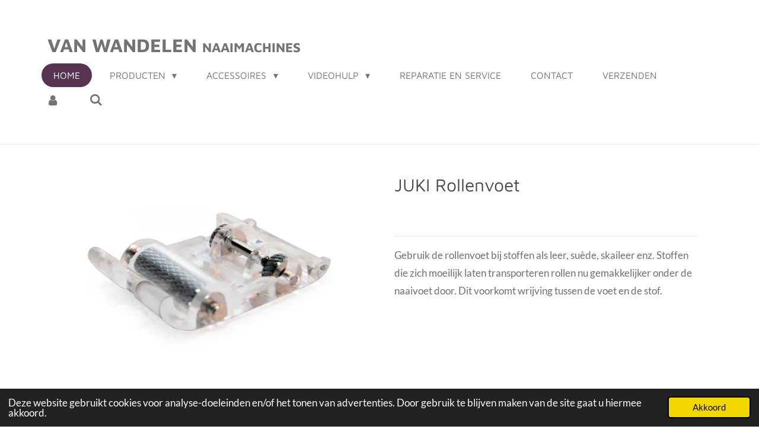

--- FILE ---
content_type: text/html; charset=UTF-8
request_url: https://www.vanwandelen-naaimachines.nl/product/4926430/juki-rollenvoet
body_size: 17480
content:
<!DOCTYPE html>
<html lang="nl">
    <head>
        <meta http-equiv="Content-Type" content="text/html; charset=utf-8">
        <meta name="viewport" content="width=device-width, initial-scale=1.0, maximum-scale=5.0">
        <meta http-equiv="X-UA-Compatible" content="IE=edge">
        <link rel="canonical" href="https://www.vanwandelen-naaimachines.nl/product/4926430/juki-rollenvoet">
        <link rel="sitemap" type="application/xml" href="https://www.vanwandelen-naaimachines.nl/sitemap.xml">
        <meta property="og:title" content="JUKI Rollenvoet | www.vanwandelen-naaimachines.nl">
        <meta property="og:url" content="https://www.vanwandelen-naaimachines.nl/product/4926430/juki-rollenvoet">
        <base href="https://www.vanwandelen-naaimachines.nl/">
        <meta name="description" property="og:description" content="Gebruik de rollenvoet bij stoffen als leer, su&amp;egrave;de, skaileer enz. Stoffen die zich moeilijk laten transporteren rollen nu gemakkelijker onder de naaivoet door. Dit voorkomt wrijving tussen de voet en de stof.
&amp;nbsp;">
                <script nonce="3e165eece548ff90b749eeaa7685fc98">
            
            window.JOUWWEB = window.JOUWWEB || {};
            window.JOUWWEB.application = window.JOUWWEB.application || {};
            window.JOUWWEB.application = {"backends":[{"domain":"jouwweb.nl","freeDomain":"jouwweb.site"},{"domain":"webador.com","freeDomain":"webadorsite.com"},{"domain":"webador.de","freeDomain":"webadorsite.com"},{"domain":"webador.fr","freeDomain":"webadorsite.com"},{"domain":"webador.es","freeDomain":"webadorsite.com"},{"domain":"webador.it","freeDomain":"webadorsite.com"},{"domain":"jouwweb.be","freeDomain":"jouwweb.site"},{"domain":"webador.ie","freeDomain":"webadorsite.com"},{"domain":"webador.co.uk","freeDomain":"webadorsite.com"},{"domain":"webador.at","freeDomain":"webadorsite.com"},{"domain":"webador.be","freeDomain":"webadorsite.com"},{"domain":"webador.ch","freeDomain":"webadorsite.com"},{"domain":"webador.ch","freeDomain":"webadorsite.com"},{"domain":"webador.mx","freeDomain":"webadorsite.com"},{"domain":"webador.com","freeDomain":"webadorsite.com"},{"domain":"webador.dk","freeDomain":"webadorsite.com"},{"domain":"webador.se","freeDomain":"webadorsite.com"},{"domain":"webador.no","freeDomain":"webadorsite.com"},{"domain":"webador.fi","freeDomain":"webadorsite.com"},{"domain":"webador.ca","freeDomain":"webadorsite.com"},{"domain":"webador.ca","freeDomain":"webadorsite.com"},{"domain":"webador.pl","freeDomain":"webadorsite.com"},{"domain":"webador.com.au","freeDomain":"webadorsite.com"},{"domain":"webador.nz","freeDomain":"webadorsite.com"}],"editorLocale":"nl-NL","editorTimezone":"Europe\/Amsterdam","editorLanguage":"nl","analytics4TrackingId":"G-E6PZPGE4QM","analyticsDimensions":[],"backendDomain":"www.jouwweb.nl","backendShortDomain":"jouwweb.nl","backendKey":"jouwweb-nl","freeWebsiteDomain":"jouwweb.site","noSsl":false,"build":{"reference":"fec0291"},"linkHostnames":["www.jouwweb.nl","www.webador.com","www.webador.de","www.webador.fr","www.webador.es","www.webador.it","www.jouwweb.be","www.webador.ie","www.webador.co.uk","www.webador.at","www.webador.be","www.webador.ch","fr.webador.ch","www.webador.mx","es.webador.com","www.webador.dk","www.webador.se","www.webador.no","www.webador.fi","www.webador.ca","fr.webador.ca","www.webador.pl","www.webador.com.au","www.webador.nz"],"assetsUrl":"https:\/\/assets.jwwb.nl","loginUrl":"https:\/\/www.jouwweb.nl\/inloggen","publishUrl":"https:\/\/www.jouwweb.nl\/v2\/website\/2007023\/publish-proxy","adminUserOrIp":false,"pricing":{"plans":{"lite":{"amount":"700","currency":"EUR"},"pro":{"amount":"1200","currency":"EUR"},"business":{"amount":"2400","currency":"EUR"}},"yearlyDiscount":{"price":{"amount":"0","currency":"EUR"},"ratio":0,"percent":"0%","discountPrice":{"amount":"0","currency":"EUR"},"termPricePerMonth":{"amount":"0","currency":"EUR"},"termPricePerYear":{"amount":"0","currency":"EUR"}}},"hcUrl":{"add-product-variants":"https:\/\/help.jouwweb.nl\/hc\/nl\/articles\/28594307773201","basic-vs-advanced-shipping":"https:\/\/help.jouwweb.nl\/hc\/nl\/articles\/28594268794257","html-in-head":"https:\/\/help.jouwweb.nl\/hc\/nl\/articles\/28594336422545","link-domain-name":"https:\/\/help.jouwweb.nl\/hc\/nl\/articles\/28594325307409","optimize-for-mobile":"https:\/\/help.jouwweb.nl\/hc\/nl\/articles\/28594312927121","seo":"https:\/\/help.jouwweb.nl\/hc\/nl\/sections\/28507243966737","transfer-domain-name":"https:\/\/help.jouwweb.nl\/hc\/nl\/articles\/28594325232657","website-not-secure":"https:\/\/help.jouwweb.nl\/hc\/nl\/articles\/28594252935825"}};
            window.JOUWWEB.brand = {"type":"jouwweb","name":"JouwWeb","domain":"JouwWeb.nl","supportEmail":"support@jouwweb.nl"};
                    
                window.JOUWWEB = window.JOUWWEB || {};
                window.JOUWWEB.websiteRendering = {"locale":"nl-NL","timezone":"Europe\/Amsterdam","routes":{"api\/upload\/product-field":"\/_api\/upload\/product-field","checkout\/cart":"\/winkelwagen","payment":"\/bestelling-afronden\/:publicOrderId","payment\/forward":"\/bestelling-afronden\/:publicOrderId\/forward","public-order":"\/bestelling\/:publicOrderId","checkout\/authorize":"\/winkelwagen\/authorize\/:gateway","wishlist":"\/verlanglijst"}};
                                                    window.JOUWWEB.website = {"id":2007023,"locale":"nl-NL","enabled":true,"title":"www.vanwandelen-naaimachines.nl","hasTitle":true,"roleOfLoggedInUser":null,"ownerLocale":"nl-NL","plan":"business","freeWebsiteDomain":"jouwweb.site","backendKey":"jouwweb-nl","currency":"EUR","defaultLocale":"nl-NL","url":"https:\/\/www.vanwandelen-naaimachines.nl\/","homepageSegmentId":7661275,"category":"website","isOffline":false,"isPublished":true,"locales":["nl-NL"],"allowed":{"ads":false,"credits":true,"externalLinks":true,"slideshow":true,"customDefaultSlideshow":true,"hostedAlbums":true,"moderators":true,"mailboxQuota":10,"statisticsVisitors":true,"statisticsDetailed":true,"statisticsMonths":-1,"favicon":true,"password":true,"freeDomains":2,"freeMailAccounts":1,"canUseLanguages":false,"fileUpload":true,"legacyFontSize":false,"webshop":true,"products":-1,"imageText":false,"search":true,"audioUpload":true,"videoUpload":5000,"allowDangerousForms":false,"allowHtmlCode":true,"mobileBar":true,"sidebar":true,"poll":false,"allowCustomForms":true,"allowBusinessListing":true,"allowCustomAnalytics":true,"allowAccountingLink":true,"digitalProducts":true,"sitemapElement":false},"mobileBar":{"enabled":false,"theme":"dark","email":{"active":true},"location":{"active":true},"phone":{"active":true},"whatsapp":{"active":false},"social":{"active":true,"network":"facebook"}},"webshop":{"enabled":false,"currency":"EUR","taxEnabled":true,"taxInclusive":true,"vatDisclaimerVisible":false,"orderNotice":"<p>Indien u speciale wensen hebt kunt u deze doorgeven via het Opmerkingen-veld bij de laatste stap.<\/p>","orderConfirmation":"<p>Hartelijk bedankt voor uw bestelling! U ontvangt zo spoedig mogelijk bericht van ons over de afhandeling van uw bestelling.<\/p>","freeShipping":true,"freeShippingAmount":"50.00","shippingDisclaimerVisible":false,"pickupAllowed":true,"couponAllowed":false,"detailsPageAvailable":true,"socialMediaVisible":false,"termsPage":null,"termsPageUrl":null,"extraTerms":null,"pricingVisible":false,"orderButtonVisible":false,"shippingAdvanced":false,"shippingAdvancedBackEnd":false,"soldOutVisible":true,"backInStockNotificationEnabled":false,"canAddProducts":true,"nextOrderNumber":3,"allowedServicePoints":[],"sendcloudConfigured":false,"sendcloudFallbackPublicKey":"a3d50033a59b4a598f1d7ce7e72aafdf","taxExemptionAllowed":true,"invoiceComment":null,"emptyCartVisible":false,"minimumOrderPrice":null,"productNumbersEnabled":false,"wishlistEnabled":false,"hideTaxOnCart":false},"isTreatedAsWebshop":false};                            window.JOUWWEB.cart = {"products":[],"coupon":null,"shippingCountryCode":null,"shippingChoice":null,"breakdown":[]};                            window.JOUWWEB.scripts = ["website-rendering\/webshop"];                        window.parent.JOUWWEB.colorPalette = window.JOUWWEB.colorPalette;
        </script>
                <title>JUKI Rollenvoet | www.vanwandelen-naaimachines.nl</title>
                                            <link href="https://primary.jwwb.nl/public/o/d/f/temp-ncxmfbhnloiwhupomurn/touch-icon-iphone.png?bust=1622135454" rel="apple-touch-icon" sizes="60x60">                                                <link href="https://primary.jwwb.nl/public/o/d/f/temp-ncxmfbhnloiwhupomurn/touch-icon-ipad.png?bust=1622135454" rel="apple-touch-icon" sizes="76x76">                                                <link href="https://primary.jwwb.nl/public/o/d/f/temp-ncxmfbhnloiwhupomurn/touch-icon-iphone-retina.png?bust=1622135454" rel="apple-touch-icon" sizes="120x120">                                                <link href="https://primary.jwwb.nl/public/o/d/f/temp-ncxmfbhnloiwhupomurn/touch-icon-ipad-retina.png?bust=1622135454" rel="apple-touch-icon" sizes="152x152">                                                <link href="https://primary.jwwb.nl/public/o/d/f/temp-ncxmfbhnloiwhupomurn/favicon.png?bust=1622135454" rel="shortcut icon">                                                <link href="https://primary.jwwb.nl/public/o/d/f/temp-ncxmfbhnloiwhupomurn/favicon.png?bust=1622135454" rel="icon">                                        <meta property="og:image" content="https&#x3A;&#x2F;&#x2F;primary.jwwb.nl&#x2F;public&#x2F;o&#x2F;d&#x2F;f&#x2F;temp-ncxmfbhnloiwhupomurn&#x2F;785y6o&#x2F;juki-rollenvoet.jpg&#x3F;enable-io&#x3D;true&amp;enable&#x3D;upscale&amp;fit&#x3D;bounds&amp;width&#x3D;1200">
                    <meta property="og:image" content="https&#x3A;&#x2F;&#x2F;primary.jwwb.nl&#x2F;public&#x2F;o&#x2F;d&#x2F;f&#x2F;temp-ncxmfbhnloiwhupomurn&#x2F;n9xmuv&#x2F;juki-hzl-53e-front-3.png">
                    <meta property="og:image" content="https&#x3A;&#x2F;&#x2F;primary.jwwb.nl&#x2F;public&#x2F;o&#x2F;d&#x2F;f&#x2F;temp-ncxmfbhnloiwhupomurn&#x2F;ixam5r&#x2F;juki-HZL-57E_front-3.png">
                    <meta property="og:image" content="https&#x3A;&#x2F;&#x2F;primary.jwwb.nl&#x2F;public&#x2F;o&#x2F;d&#x2F;f&#x2F;temp-ncxmfbhnloiwhupomurn&#x2F;32xgpr&#x2F;juki-hzl60-naaimachine-3.png">
                    <meta property="og:image" content="https&#x3A;&#x2F;&#x2F;primary.jwwb.nl&#x2F;public&#x2F;o&#x2F;d&#x2F;f&#x2F;temp-ncxmfbhnloiwhupomurn&#x2F;9c1pbx&#x2F;juki-hzl80h-naaimachine-3.png">
                    <meta property="og:image" content="https&#x3A;&#x2F;&#x2F;primary.jwwb.nl&#x2F;public&#x2F;o&#x2F;d&#x2F;f&#x2F;temp-ncxmfbhnloiwhupomurn&#x2F;i82yya&#x2F;juki-hzlg120-front-3.png">
                    <meta property="og:image" content="https&#x3A;&#x2F;&#x2F;primary.jwwb.nl&#x2F;public&#x2F;o&#x2F;d&#x2F;f&#x2F;temp-ncxmfbhnloiwhupomurn&#x2F;dap24s&#x2F;juki-hzlg220-front-3.png">
                    <meta property="og:image" content="https&#x3A;&#x2F;&#x2F;primary.jwwb.nl&#x2F;public&#x2F;o&#x2F;d&#x2F;f&#x2F;temp-ncxmfbhnloiwhupomurn&#x2F;0x622v&#x2F;juki-hzl-dx3-naaimachine-3.png">
                    <meta property="og:image" content="https&#x3A;&#x2F;&#x2F;primary.jwwb.nl&#x2F;public&#x2F;o&#x2F;d&#x2F;f&#x2F;temp-ncxmfbhnloiwhupomurn&#x2F;iism07&#x2F;juki-hzl-dx5-naaimachine-3.png">
                    <meta property="og:image" content="https&#x3A;&#x2F;&#x2F;primary.jwwb.nl&#x2F;public&#x2F;o&#x2F;d&#x2F;f&#x2F;temp-ncxmfbhnloiwhupomurn&#x2F;uox3ur&#x2F;juki-hzl-dx7-naaimachine-quilttafel-hr-3.png">
                    <meta property="og:image" content="https&#x3A;&#x2F;&#x2F;primary.jwwb.nl&#x2F;public&#x2F;o&#x2F;d&#x2F;f&#x2F;temp-ncxmfbhnloiwhupomurn&#x2F;d81rdh&#x2F;JUKI20180206_0008EN-3.png">
                    <meta property="og:image" content="https&#x3A;&#x2F;&#x2F;primary.jwwb.nl&#x2F;public&#x2F;o&#x2F;d&#x2F;f&#x2F;temp-ncxmfbhnloiwhupomurn&#x2F;ucp7uy&#x2F;5798666251543238869-128-2.png">
                    <meta property="og:image" content="https&#x3A;&#x2F;&#x2F;primary.jwwb.nl&#x2F;public&#x2F;o&#x2F;d&#x2F;f&#x2F;temp-ncxmfbhnloiwhupomurn&#x2F;ukb4dq&#x2F;15328337051547464164-128-1.png">
                    <meta property="og:image" content="https&#x3A;&#x2F;&#x2F;primary.jwwb.nl&#x2F;public&#x2F;o&#x2F;d&#x2F;f&#x2F;temp-ncxmfbhnloiwhupomurn&#x2F;ywgh3l&#x2F;18488511661579237633-128-1.png">
                    <meta property="og:image" content="https&#x3A;&#x2F;&#x2F;primary.jwwb.nl&#x2F;public&#x2F;o&#x2F;d&#x2F;f&#x2F;temp-ncxmfbhnloiwhupomurn&#x2F;le4aa4&#x2F;VANWANDELEN2-1.png&#x3F;enable-io&#x3D;true&amp;enable&#x3D;upscale&amp;fit&#x3D;bounds&amp;width&#x3D;1200">
                                    <meta name="twitter:card" content="summary_large_image">
                        <meta property="twitter:image" content="https&#x3A;&#x2F;&#x2F;primary.jwwb.nl&#x2F;public&#x2F;o&#x2F;d&#x2F;f&#x2F;temp-ncxmfbhnloiwhupomurn&#x2F;785y6o&#x2F;juki-rollenvoet.jpg&#x3F;enable-io&#x3D;true&amp;enable&#x3D;upscale&amp;fit&#x3D;bounds&amp;width&#x3D;1200">
                                                    <script src="https://plausible.io/js/script.manual.js" nonce="3e165eece548ff90b749eeaa7685fc98" data-turbo-track="reload" defer data-domain="shard23.jouwweb.nl"></script>
<link rel="stylesheet" type="text/css" href="https://gfonts.jwwb.nl/css?display=fallback&amp;family=Lato%3A400%2C700%2C400italic%2C700italic%7CMaven+Pro%3A400%2C700%2C400italic%2C700italic" nonce="3e165eece548ff90b749eeaa7685fc98" data-turbo-track="dynamic">
<script src="https://assets.jwwb.nl/assets/build/website-rendering/nl-NL.js?bust=af8dcdef13a1895089e9" nonce="3e165eece548ff90b749eeaa7685fc98" data-turbo-track="reload" defer></script>
<script src="https://assets.jwwb.nl/assets/website-rendering/runtime.e9aaeab0c631cbd69aaa.js?bust=0df1501923f96b249330" nonce="3e165eece548ff90b749eeaa7685fc98" data-turbo-track="reload" defer></script>
<script src="https://assets.jwwb.nl/assets/website-rendering/103.3d75ec3708e54af67f50.js?bust=cb0aa3c978e146edbd0d" nonce="3e165eece548ff90b749eeaa7685fc98" data-turbo-track="reload" defer></script>
<script src="https://assets.jwwb.nl/assets/website-rendering/main.f656389ec507dc20f0cb.js?bust=d20d7cd648ba41ec2448" nonce="3e165eece548ff90b749eeaa7685fc98" data-turbo-track="reload" defer></script>
<link rel="preload" href="https://assets.jwwb.nl/assets/website-rendering/styles.e258e1c0caffe3e22b8c.css?bust=00dff845dced716b5f3e" as="style">
<link rel="preload" href="https://assets.jwwb.nl/assets/website-rendering/fonts/icons-website-rendering/font/website-rendering.woff2?bust=bd2797014f9452dadc8e" as="font" crossorigin>
<link rel="preconnect" href="https://gfonts.jwwb.nl">
<link rel="stylesheet" type="text/css" href="https://assets.jwwb.nl/assets/website-rendering/styles.e258e1c0caffe3e22b8c.css?bust=00dff845dced716b5f3e" nonce="3e165eece548ff90b749eeaa7685fc98" data-turbo-track="dynamic">
<link rel="preconnect" href="https://assets.jwwb.nl">
<link rel="stylesheet" type="text/css" href="https://primary.jwwb.nl/public/o/d/f/temp-ncxmfbhnloiwhupomurn/style.css?bust=1768566252" nonce="3e165eece548ff90b749eeaa7685fc98" data-turbo-track="dynamic">    </head>
    <body
        id="top"
        class="jw-is-no-slideshow jw-header-is-text jw-is-segment-product jw-is-frontend jw-is-no-sidebar jw-is-no-messagebar jw-is-no-touch-device jw-is-no-mobile"
                                    data-jouwweb-page="4926430"
                                                data-jouwweb-segment-id="4926430"
                                                data-jouwweb-segment-type="product"
                                                data-template-threshold="960"
                                                data-template-name="concert-banner&#x7C;fjord-banner"
                            itemscope
        itemtype="https://schema.org/Product"
    >
                                    <meta itemprop="url" content="https://www.vanwandelen-naaimachines.nl/product/4926430/juki-rollenvoet">
        <a href="#main-content" class="jw-skip-link">
            Ga direct naar de hoofdinhoud        </a>
        <div class="jw-background"></div>
        <div class="jw-body">
            <div class="jw-mobile-menu jw-mobile-is-text js-mobile-menu">
            <button
            type="button"
            class="jw-mobile-menu__button jw-mobile-search-button"
            aria-label="Zoek binnen website"
        >
            <span class="jw-icon-search"></span>
        </button>
        <div class="jw-mobile-header jw-mobile-header--text">
        <a            class="jw-mobile-header-content"
                            href="/"
                        >
                                        <div class="jw-mobile-text">
                    <span style="display: inline-block; font-size: 16px;"><span style="display: inline-block; font-size: 16px;"> <span style="font-size: 200%;">Van wandelen <span style="font-size: 70%;">naaimachines</span></span> </span></span>                </div>
                    </a>
    </div>

    
            <button
            type="button"
            class="jw-mobile-menu__button jw-mobile-toggle"
            aria-label="Open / sluit menu"
        >
            <span class="jw-icon-burger"></span>
        </button>
    </div>
    <div class="jw-mobile-menu-search jw-mobile-menu-search--hidden">
        <form
            action="/zoeken"
            method="get"
            class="jw-mobile-menu-search__box"
        >
            <input
                type="text"
                name="q"
                value=""
                placeholder="Zoeken..."
                class="jw-mobile-menu-search__input"
                aria-label="Zoeken"
            >
            <button type="submit" class="jw-btn jw-btn--style-flat jw-mobile-menu-search__button" aria-label="Zoeken">
                <span class="website-rendering-icon-search" aria-hidden="true"></span>
            </button>
            <button type="button" class="jw-btn jw-btn--style-flat jw-mobile-menu-search__button js-cancel-search" aria-label="Zoekopdracht annuleren">
                <span class="website-rendering-icon-cancel" aria-hidden="true"></span>
            </button>
        </form>
    </div>
            <header class="header-wrap js-topbar-content-container js-fixed-header-container">
        <div class="header-wrap__inner">
        <div class="header">
            <div class="jw-header-logo">
        <div
    class="jw-header jw-header-title-container jw-header-text jw-header-text-toggle"
    data-stylable="true"
>
    <a        id="jw-header-title"
        class="jw-header-title"
                    href="/"
            >
        <span style="display: inline-block; font-size: 16px;"><span style="display: inline-block; font-size: 16px;"> <span style="font-size: 200%;">Van wandelen <span style="font-size: 70%;">naaimachines</span></span> </span></span>    </a>
</div>
</div>
        </div>
        <nav class="menu jw-menu-copy">
            <ul
    id="jw-menu"
    class="jw-menu jw-menu-horizontal"
            >
            <li
    class="jw-menu-item jw-menu-is-active"
>
        <a        class="jw-menu-link js-active-menu-item"
        href="/"                                            data-page-link-id="7661275"
                            >
                <span class="">
            Home        </span>
            </a>
                </li>
            <li
    class="jw-menu-item jw-menu-has-submenu"
>
        <a        class="jw-menu-link"
        href="/producten"                                            data-page-link-id="7905758"
                            >
                <span class="">
            Producten        </span>
                    <span class="jw-arrow jw-arrow-toplevel"></span>
            </a>
                    <ul
            class="jw-submenu"
                    >
                            <li
    class="jw-menu-item jw-menu-has-submenu"
>
        <a        class="jw-menu-link"
        href="/producten/husqvarna-viking-producten"                                            data-page-link-id="9362185"
                            >
                <span class="">
            Husqvarna VIKING producten        </span>
                    <span class="jw-arrow"></span>
            </a>
                    <ul
            class="jw-submenu"
                    >
                            <li
    class="jw-menu-item"
>
        <a        class="jw-menu-link"
        href="/producten/husqvarna-viking-producten/husqvarna-naaimachine"                                            data-page-link-id="9362191"
                            >
                <span class="">
            Husqvarna naaimachine        </span>
            </a>
                </li>
                            <li
    class="jw-menu-item"
>
        <a        class="jw-menu-link"
        href="/producten/husqvarna-viking-producten/husqvarna-overlockmachine"                                            data-page-link-id="14417945"
                            >
                <span class="">
            Husqvarna Overlockmachine        </span>
            </a>
                </li>
                    </ul>
        </li>
                            <li
    class="jw-menu-item jw-menu-has-submenu"
>
        <a        class="jw-menu-link"
        href="/producten/janome-producten"                                            data-page-link-id="13574810"
                            >
                <span class="">
            Janome producten        </span>
                    <span class="jw-arrow"></span>
            </a>
                    <ul
            class="jw-submenu"
                    >
                            <li
    class="jw-menu-item"
>
        <a        class="jw-menu-link"
        href="/producten/janome-producten/janome-borduurmachine"                                            data-page-link-id="13574832"
                            >
                <span class="">
            Janome borduurmachine        </span>
            </a>
                </li>
                            <li
    class="jw-menu-item"
>
        <a        class="jw-menu-link"
        href="/producten/janome-producten/janome-naaimachines"                                            data-page-link-id="13574814"
                            >
                <span class="">
            Janome naaimachines        </span>
            </a>
                </li>
                    </ul>
        </li>
                            <li
    class="jw-menu-item jw-menu-has-submenu"
>
        <a        class="jw-menu-link"
        href="/producten/juki-producten"                                            data-page-link-id="7866095"
                            >
                <span class="">
            JUKI producten        </span>
                    <span class="jw-arrow"></span>
            </a>
                    <ul
            class="jw-submenu"
                    >
                            <li
    class="jw-menu-item"
>
        <a        class="jw-menu-link"
        href="/producten/juki-producten/juki-naaimachine"                                            data-page-link-id="7867021"
                            >
                <span class="">
            JUKI naaimachine        </span>
            </a>
                </li>
                            <li
    class="jw-menu-item"
>
        <a        class="jw-menu-link"
        href="/producten/juki-producten/juki-lockmachine"                                            data-page-link-id="7867018"
                            >
                <span class="">
            JUKI lockmachine        </span>
            </a>
                </li>
                            <li
    class="jw-menu-item"
>
        <a        class="jw-menu-link"
        href="/producten/juki-producten/juki-coverlock"                                            data-page-link-id="7867016"
                            >
                <span class="">
            JUKI coverlock        </span>
            </a>
                </li>
                            <li
    class="jw-menu-item"
>
        <a        class="jw-menu-link"
        href="/producten/juki-producten/juki-longarm"                                            data-page-link-id="7867013"
                            >
                <span class="">
            JUKI longarm        </span>
            </a>
                </li>
                            <li
    class="jw-menu-item"
>
        <a        class="jw-menu-link"
        href="/producten/juki-producten/juki-borduurmachine"                                            data-page-link-id="7924463"
                            >
                <span class="">
            JUKI borduurmachine        </span>
            </a>
                </li>
                    </ul>
        </li>
                            <li
    class="jw-menu-item jw-menu-has-submenu"
>
        <a        class="jw-menu-link"
        href="/producten/lewenstein-producten"                                            data-page-link-id="7926249"
                            >
                <span class="">
            LEWENSTEIN producten        </span>
                    <span class="jw-arrow"></span>
            </a>
                    <ul
            class="jw-submenu"
                    >
                            <li
    class="jw-menu-item"
>
        <a        class="jw-menu-link"
        href="/producten/lewenstein-producten/lewenstein-naaimachine"                                            data-page-link-id="7929223"
                            >
                <span class="">
            LEWENSTEIN naaimachine        </span>
            </a>
                </li>
                            <li
    class="jw-menu-item"
>
        <a        class="jw-menu-link"
        href="/producten/lewenstein-producten/lewenstein-lockmachine"                                            data-page-link-id="7935492"
                            >
                <span class="">
            LEWENSTEIN lockmachine        </span>
            </a>
                </li>
                            <li
    class="jw-menu-item"
>
        <a        class="jw-menu-link"
        href="/producten/lewenstein-producten/lewenstein-coverlock"                                            data-page-link-id="7937832"
                            >
                <span class="">
            Lewenstein coverlock        </span>
            </a>
                </li>
                    </ul>
        </li>
                            <li
    class="jw-menu-item jw-menu-has-submenu"
>
        <a        class="jw-menu-link"
        href="/producten/pfaff"                                            data-page-link-id="13574760"
                            >
                <span class="">
            Pfaff        </span>
                    <span class="jw-arrow"></span>
            </a>
                    <ul
            class="jw-submenu"
                    >
                            <li
    class="jw-menu-item"
>
        <a        class="jw-menu-link"
        href="/producten/pfaff/pfaff-naaimachine"                                            data-page-link-id="13574791"
                            >
                <span class="">
            Pfaff naaimachine        </span>
            </a>
                </li>
                    </ul>
        </li>
                            <li
    class="jw-menu-item jw-menu-has-submenu"
>
        <a        class="jw-menu-link"
        href="/producten/singer-producten"                                            data-page-link-id="9362493"
                            >
                <span class="">
            Singer producten        </span>
                    <span class="jw-arrow"></span>
            </a>
                    <ul
            class="jw-submenu"
                    >
                            <li
    class="jw-menu-item"
>
        <a        class="jw-menu-link"
        href="/producten/singer-producten/singer-naaimachine"                                            data-page-link-id="9362499"
                            >
                <span class="">
            Singer naaimachine        </span>
            </a>
                </li>
                            <li
    class="jw-menu-item"
>
        <a        class="jw-menu-link"
        href="/producten/singer-producten/singer-accessoires"                                            data-page-link-id="9652139"
                            >
                <span class="">
            Singer accessoires        </span>
            </a>
                </li>
                    </ul>
        </li>
                    </ul>
        </li>
            <li
    class="jw-menu-item jw-menu-has-submenu"
>
        <a        class="jw-menu-link"
        href="/accessoires"                                            data-page-link-id="7905659"
                            >
                <span class="">
            Accessoires        </span>
                    <span class="jw-arrow jw-arrow-toplevel"></span>
            </a>
                    <ul
            class="jw-submenu"
                    >
                            <li
    class="jw-menu-item"
>
        <a        class="jw-menu-link"
        href="/accessoires/juki-accessoires"                                            data-page-link-id="7867009"
                            >
                <span class="">
            JUKI accessoires        </span>
            </a>
                </li>
                            <li
    class="jw-menu-item"
>
        <a        class="jw-menu-link"
        href="/accessoires/lewenstein-accessoires"                                            data-page-link-id="7941553"
                            >
                <span class="">
            LEWENSTEIN accessoires        </span>
            </a>
                </li>
                            <li
    class="jw-menu-item"
>
        <a        class="jw-menu-link"
        href="/accessoires/veritas-accessoires"                                            data-page-link-id="7941556"
                            >
                <span class="">
            VERITAS accessoires        </span>
            </a>
                </li>
                    </ul>
        </li>
            <li
    class="jw-menu-item jw-menu-has-submenu"
>
        <a        class="jw-menu-link"
        href="/videohulp"                                            data-page-link-id="7924476"
                            >
                <span class="">
            Videohulp        </span>
                    <span class="jw-arrow jw-arrow-toplevel"></span>
            </a>
                    <ul
            class="jw-submenu"
                    >
                            <li
    class="jw-menu-item"
>
        <a        class="jw-menu-link"
        href="/videohulp/juki-videohulp"                                            data-page-link-id="7939529"
                            >
                <span class="">
            JUKI Videohulp        </span>
            </a>
                </li>
                            <li
    class="jw-menu-item"
>
        <a        class="jw-menu-link"
        href="/videohulp/lewenstein-videohulp"                                            data-page-link-id="7939532"
                            >
                <span class="">
            LEWENSTEIN Videohulp        </span>
            </a>
                </li>
                            <li
    class="jw-menu-item"
>
        <a        class="jw-menu-link"
        href="/videohulp/veritas-videohulp"                                            data-page-link-id="7939535"
                            >
                <span class="">
            VERITAS Videohulp        </span>
            </a>
                </li>
                    </ul>
        </li>
            <li
    class="jw-menu-item"
>
        <a        class="jw-menu-link"
        href="/reparatie-en-service"                                            data-page-link-id="7942394"
                            >
                <span class="">
            Reparatie en service        </span>
            </a>
                </li>
            <li
    class="jw-menu-item"
>
        <a        class="jw-menu-link"
        href="/contact"                                            data-page-link-id="7742379"
                            >
                <span class="">
            Contact        </span>
            </a>
                </li>
            <li
    class="jw-menu-item"
>
        <a        class="jw-menu-link"
        href="/verzenden"                                            data-page-link-id="7742393"
                            >
                <span class="">
            Verzenden        </span>
            </a>
                </li>
            <li
    class="jw-menu-item"
>
        <a        class="jw-menu-link jw-menu-link--icon"
        href="/account"                                                            title="Account"
            >
                                <span class="website-rendering-icon-user"></span>
                            <span class="hidden-desktop-horizontal-menu">
            Account        </span>
            </a>
                </li>
            <li
    class="jw-menu-item jw-menu-search-item"
>
        <button        class="jw-menu-link jw-menu-link--icon jw-text-button"
                                                                    title="Zoeken"
            >
                                <span class="website-rendering-icon-search"></span>
                            <span class="hidden-desktop-horizontal-menu">
            Zoeken        </span>
            </button>
                
            <div class="jw-popover-container jw-popover-container--inline is-hidden">
                <div class="jw-popover-backdrop"></div>
                <div class="jw-popover">
                    <div class="jw-popover__arrow"></div>
                    <div class="jw-popover__content jw-section-white">
                        <form  class="jw-search" action="/zoeken" method="get">
                            
                            <input class="jw-search__input" type="text" name="q" value="" placeholder="Zoeken..." aria-label="Zoeken" >
                            <button class="jw-search__submit" type="submit" aria-label="Zoeken">
                                <span class="website-rendering-icon-search" aria-hidden="true"></span>
                            </button>
                        </form>
                    </div>
                </div>
            </div>
                        </li>
    
    </ul>

    <script nonce="3e165eece548ff90b749eeaa7685fc98" id="jw-mobile-menu-template" type="text/template">
        <ul id="jw-menu" class="jw-menu jw-menu-horizontal">
                            <li
    class="jw-menu-item jw-menu-is-active"
>
        <a        class="jw-menu-link js-active-menu-item"
        href="/"                                            data-page-link-id="7661275"
                            >
                <span class="">
            Home        </span>
            </a>
                </li>
                            <li
    class="jw-menu-item jw-menu-has-submenu"
>
        <a        class="jw-menu-link"
        href="/producten"                                            data-page-link-id="7905758"
                            >
                <span class="">
            Producten        </span>
                    <span class="jw-arrow jw-arrow-toplevel"></span>
            </a>
                    <ul
            class="jw-submenu"
                    >
                            <li
    class="jw-menu-item jw-menu-has-submenu"
>
        <a        class="jw-menu-link"
        href="/producten/husqvarna-viking-producten"                                            data-page-link-id="9362185"
                            >
                <span class="">
            Husqvarna VIKING producten        </span>
                    <span class="jw-arrow"></span>
            </a>
                    <ul
            class="jw-submenu"
                    >
                            <li
    class="jw-menu-item"
>
        <a        class="jw-menu-link"
        href="/producten/husqvarna-viking-producten/husqvarna-naaimachine"                                            data-page-link-id="9362191"
                            >
                <span class="">
            Husqvarna naaimachine        </span>
            </a>
                </li>
                            <li
    class="jw-menu-item"
>
        <a        class="jw-menu-link"
        href="/producten/husqvarna-viking-producten/husqvarna-overlockmachine"                                            data-page-link-id="14417945"
                            >
                <span class="">
            Husqvarna Overlockmachine        </span>
            </a>
                </li>
                    </ul>
        </li>
                            <li
    class="jw-menu-item jw-menu-has-submenu"
>
        <a        class="jw-menu-link"
        href="/producten/janome-producten"                                            data-page-link-id="13574810"
                            >
                <span class="">
            Janome producten        </span>
                    <span class="jw-arrow"></span>
            </a>
                    <ul
            class="jw-submenu"
                    >
                            <li
    class="jw-menu-item"
>
        <a        class="jw-menu-link"
        href="/producten/janome-producten/janome-borduurmachine"                                            data-page-link-id="13574832"
                            >
                <span class="">
            Janome borduurmachine        </span>
            </a>
                </li>
                            <li
    class="jw-menu-item"
>
        <a        class="jw-menu-link"
        href="/producten/janome-producten/janome-naaimachines"                                            data-page-link-id="13574814"
                            >
                <span class="">
            Janome naaimachines        </span>
            </a>
                </li>
                    </ul>
        </li>
                            <li
    class="jw-menu-item jw-menu-has-submenu"
>
        <a        class="jw-menu-link"
        href="/producten/juki-producten"                                            data-page-link-id="7866095"
                            >
                <span class="">
            JUKI producten        </span>
                    <span class="jw-arrow"></span>
            </a>
                    <ul
            class="jw-submenu"
                    >
                            <li
    class="jw-menu-item"
>
        <a        class="jw-menu-link"
        href="/producten/juki-producten/juki-naaimachine"                                            data-page-link-id="7867021"
                            >
                <span class="">
            JUKI naaimachine        </span>
            </a>
                </li>
                            <li
    class="jw-menu-item"
>
        <a        class="jw-menu-link"
        href="/producten/juki-producten/juki-lockmachine"                                            data-page-link-id="7867018"
                            >
                <span class="">
            JUKI lockmachine        </span>
            </a>
                </li>
                            <li
    class="jw-menu-item"
>
        <a        class="jw-menu-link"
        href="/producten/juki-producten/juki-coverlock"                                            data-page-link-id="7867016"
                            >
                <span class="">
            JUKI coverlock        </span>
            </a>
                </li>
                            <li
    class="jw-menu-item"
>
        <a        class="jw-menu-link"
        href="/producten/juki-producten/juki-longarm"                                            data-page-link-id="7867013"
                            >
                <span class="">
            JUKI longarm        </span>
            </a>
                </li>
                            <li
    class="jw-menu-item"
>
        <a        class="jw-menu-link"
        href="/producten/juki-producten/juki-borduurmachine"                                            data-page-link-id="7924463"
                            >
                <span class="">
            JUKI borduurmachine        </span>
            </a>
                </li>
                    </ul>
        </li>
                            <li
    class="jw-menu-item jw-menu-has-submenu"
>
        <a        class="jw-menu-link"
        href="/producten/lewenstein-producten"                                            data-page-link-id="7926249"
                            >
                <span class="">
            LEWENSTEIN producten        </span>
                    <span class="jw-arrow"></span>
            </a>
                    <ul
            class="jw-submenu"
                    >
                            <li
    class="jw-menu-item"
>
        <a        class="jw-menu-link"
        href="/producten/lewenstein-producten/lewenstein-naaimachine"                                            data-page-link-id="7929223"
                            >
                <span class="">
            LEWENSTEIN naaimachine        </span>
            </a>
                </li>
                            <li
    class="jw-menu-item"
>
        <a        class="jw-menu-link"
        href="/producten/lewenstein-producten/lewenstein-lockmachine"                                            data-page-link-id="7935492"
                            >
                <span class="">
            LEWENSTEIN lockmachine        </span>
            </a>
                </li>
                            <li
    class="jw-menu-item"
>
        <a        class="jw-menu-link"
        href="/producten/lewenstein-producten/lewenstein-coverlock"                                            data-page-link-id="7937832"
                            >
                <span class="">
            Lewenstein coverlock        </span>
            </a>
                </li>
                    </ul>
        </li>
                            <li
    class="jw-menu-item jw-menu-has-submenu"
>
        <a        class="jw-menu-link"
        href="/producten/pfaff"                                            data-page-link-id="13574760"
                            >
                <span class="">
            Pfaff        </span>
                    <span class="jw-arrow"></span>
            </a>
                    <ul
            class="jw-submenu"
                    >
                            <li
    class="jw-menu-item"
>
        <a        class="jw-menu-link"
        href="/producten/pfaff/pfaff-naaimachine"                                            data-page-link-id="13574791"
                            >
                <span class="">
            Pfaff naaimachine        </span>
            </a>
                </li>
                    </ul>
        </li>
                            <li
    class="jw-menu-item jw-menu-has-submenu"
>
        <a        class="jw-menu-link"
        href="/producten/singer-producten"                                            data-page-link-id="9362493"
                            >
                <span class="">
            Singer producten        </span>
                    <span class="jw-arrow"></span>
            </a>
                    <ul
            class="jw-submenu"
                    >
                            <li
    class="jw-menu-item"
>
        <a        class="jw-menu-link"
        href="/producten/singer-producten/singer-naaimachine"                                            data-page-link-id="9362499"
                            >
                <span class="">
            Singer naaimachine        </span>
            </a>
                </li>
                            <li
    class="jw-menu-item"
>
        <a        class="jw-menu-link"
        href="/producten/singer-producten/singer-accessoires"                                            data-page-link-id="9652139"
                            >
                <span class="">
            Singer accessoires        </span>
            </a>
                </li>
                    </ul>
        </li>
                    </ul>
        </li>
                            <li
    class="jw-menu-item jw-menu-has-submenu"
>
        <a        class="jw-menu-link"
        href="/accessoires"                                            data-page-link-id="7905659"
                            >
                <span class="">
            Accessoires        </span>
                    <span class="jw-arrow jw-arrow-toplevel"></span>
            </a>
                    <ul
            class="jw-submenu"
                    >
                            <li
    class="jw-menu-item"
>
        <a        class="jw-menu-link"
        href="/accessoires/juki-accessoires"                                            data-page-link-id="7867009"
                            >
                <span class="">
            JUKI accessoires        </span>
            </a>
                </li>
                            <li
    class="jw-menu-item"
>
        <a        class="jw-menu-link"
        href="/accessoires/lewenstein-accessoires"                                            data-page-link-id="7941553"
                            >
                <span class="">
            LEWENSTEIN accessoires        </span>
            </a>
                </li>
                            <li
    class="jw-menu-item"
>
        <a        class="jw-menu-link"
        href="/accessoires/veritas-accessoires"                                            data-page-link-id="7941556"
                            >
                <span class="">
            VERITAS accessoires        </span>
            </a>
                </li>
                    </ul>
        </li>
                            <li
    class="jw-menu-item jw-menu-has-submenu"
>
        <a        class="jw-menu-link"
        href="/videohulp"                                            data-page-link-id="7924476"
                            >
                <span class="">
            Videohulp        </span>
                    <span class="jw-arrow jw-arrow-toplevel"></span>
            </a>
                    <ul
            class="jw-submenu"
                    >
                            <li
    class="jw-menu-item"
>
        <a        class="jw-menu-link"
        href="/videohulp/juki-videohulp"                                            data-page-link-id="7939529"
                            >
                <span class="">
            JUKI Videohulp        </span>
            </a>
                </li>
                            <li
    class="jw-menu-item"
>
        <a        class="jw-menu-link"
        href="/videohulp/lewenstein-videohulp"                                            data-page-link-id="7939532"
                            >
                <span class="">
            LEWENSTEIN Videohulp        </span>
            </a>
                </li>
                            <li
    class="jw-menu-item"
>
        <a        class="jw-menu-link"
        href="/videohulp/veritas-videohulp"                                            data-page-link-id="7939535"
                            >
                <span class="">
            VERITAS Videohulp        </span>
            </a>
                </li>
                    </ul>
        </li>
                            <li
    class="jw-menu-item"
>
        <a        class="jw-menu-link"
        href="/reparatie-en-service"                                            data-page-link-id="7942394"
                            >
                <span class="">
            Reparatie en service        </span>
            </a>
                </li>
                            <li
    class="jw-menu-item"
>
        <a        class="jw-menu-link"
        href="/contact"                                            data-page-link-id="7742379"
                            >
                <span class="">
            Contact        </span>
            </a>
                </li>
                            <li
    class="jw-menu-item"
>
        <a        class="jw-menu-link"
        href="/verzenden"                                            data-page-link-id="7742393"
                            >
                <span class="">
            Verzenden        </span>
            </a>
                </li>
                            <li
    class="jw-menu-item"
>
        <a        class="jw-menu-link jw-menu-link--icon"
        href="/account"                                                            title="Account"
            >
                                <span class="website-rendering-icon-user"></span>
                            <span class="hidden-desktop-horizontal-menu">
            Account        </span>
            </a>
                </li>
            
                    </ul>
    </script>
        </nav>
    </div>
</header>
<script nonce="3e165eece548ff90b749eeaa7685fc98">
    JOUWWEB.templateConfig = {
        header: {
            selector: '.header-wrap__inner',
            mobileSelector: '.jw-mobile-menu',
            updatePusher: function (topHeight) {
                var $sliderStyle = $('#sliderStyle');

                if ($sliderStyle.length === 0) {
                    $sliderStyle = $('<style />')
                        .attr('id', 'sliderStyle')
                        .appendTo(document.body);
                }

                // Header height without mobile bar
                var headerHeight = $('.header-wrap__inner').outerHeight();

                var paddingTop = topHeight;
                var paddingBottom = Math.min(headerHeight * (2/3), 60);
                $sliderStyle.html(
                    '.jw-slideshow-slide-content {' +
                    '    padding-top: ' + paddingTop + 'px;' +
                    '    padding-bottom: ' + paddingBottom + 'px;' +
                    '}' +
                    '.bx-controls-direction {' +
                    '    margin-top: ' + ((paddingTop - paddingBottom) / 2) + 'px;' +
                    '}'
                );

                // make sure slider also gets correct height (because of the added padding)
                $('.jw-slideshow-slide[aria-hidden=false]').each(function (index) {
                    var $this = $(this);
                    topHeight = $this.outerHeight() > topHeight ? $this.outerHeight() : topHeight;
                    $this.closest('.bx-viewport').css({
                        height: topHeight + 'px',
                    });
                });

                // If a page has a message-bar, offset the mobile nav.
                const $messageBar = $('.message-bar');
                if ($messageBar.length > 0) {
                    $('.js-mobile-menu, .jw-menu-clone').css('top', $messageBar.outerHeight());
                }
            },
        },
        mainContentOffset: function () {
            const $body = $('body');

            function measureAffixedHeaderHeight() {
                const $headerWrap = $('.header-wrap');
                const $headerWrapInner = $('.header-wrap__inner');

                // Early return if header is already affixed
                if ($body.hasClass('jw-is-header-affix')) {
                    return $headerWrap.height();
                }

                // Switch to affixed header (without transition)
                $headerWrapInner.css('transition', 'none');
                $body.addClass('jw-is-header-affix');

                // Measure affixed header height
                const headerHeight = $headerWrap.height();

                // Switch back to unaffixed header (without transition)
                $body.removeClass('jw-is-header-affix');
                $headerWrap.height(); // force reflow
                $headerWrapInner.css('transition', '');

                return headerHeight;
            }

            const headerHeight = measureAffixedHeaderHeight();
            return $('.main-content').offset().top - ($body.hasClass('jw-menu-is-mobile') ? 0 : headerHeight);
        },
    };
</script>
<div class="main-content">
    
<main id="main-content" class="block-content">
    <div data-section-name="content" class="jw-section jw-section-content jw-responsive">
        <div class="jw-strip jw-strip--default jw-strip--style-color jw-strip--primary jw-strip--color-default jw-strip--padding-start"><div class="jw-strip__content-container"><div class="jw-strip__content jw-responsive">    
                        <div
        class="product-page js-product-container"
        data-webshop-product="&#x7B;&quot;id&quot;&#x3A;4926430,&quot;title&quot;&#x3A;&quot;JUKI&#x20;Rollenvoet&quot;,&quot;url&quot;&#x3A;&quot;&#x5C;&#x2F;product&#x5C;&#x2F;4926430&#x5C;&#x2F;juki-rollenvoet&quot;,&quot;variants&quot;&#x3A;&#x5B;&#x7B;&quot;id&quot;&#x3A;16838999,&quot;stock&quot;&#x3A;2,&quot;limited&quot;&#x3A;true,&quot;propertyValueIds&quot;&#x3A;&#x5B;&#x5D;&#x7D;&#x5D;,&quot;image&quot;&#x3A;&#x7B;&quot;id&quot;&#x3A;45176160,&quot;url&quot;&#x3A;&quot;https&#x3A;&#x5C;&#x2F;&#x5C;&#x2F;primary.jwwb.nl&#x5C;&#x2F;public&#x5C;&#x2F;o&#x5C;&#x2F;d&#x5C;&#x2F;f&#x5C;&#x2F;temp-ncxmfbhnloiwhupomurn&#x5C;&#x2F;juki-rollenvoet.jpg&quot;,&quot;width&quot;&#x3A;799,&quot;height&quot;&#x3A;531&#x7D;&#x7D;"
        data-is-detail-view="1"
    >
                <div class="product-page__top">
            <h1 class="product-page__heading" itemprop="name">
                JUKI Rollenvoet            </h1>
                                </div>
                                <div class="product-page__image-container">
                <div
                    class="image-gallery image-gallery--single-item"
                    role="group"
                    aria-roledescription="carousel"
                    aria-label="Productafbeeldingen"
                >
                    <div class="image-gallery__main">
                        <div
                            class="image-gallery__slides"
                            aria-live="polite"
                            aria-atomic="false"
                        >
                                                                                            <div
                                    class="image-gallery__slide-container"
                                    role="group"
                                    aria-roledescription="slide"
                                    aria-hidden="false"
                                    aria-label="1 van 1"
                                >
                                    <a
                                        class="image-gallery__slide-item"
                                        href="https://primary.jwwb.nl/public/o/d/f/temp-ncxmfbhnloiwhupomurn/785y6o/juki-rollenvoet.jpg"
                                        data-width="1594"
                                        data-height="1060"
                                        data-image-id="45176160"
                                        tabindex="0"
                                    >
                                        <div class="image-gallery__slide-image">
                                            <img
                                                                                                    itemprop="image"
                                                    alt="JUKI&#x20;Rollenvoet"
                                                                                                src="https://primary.jwwb.nl/public/o/d/f/temp-ncxmfbhnloiwhupomurn/juki-rollenvoet.jpg?enable-io=true&enable=upscale&width=600"
                                                srcset="https://primary.jwwb.nl/public/o/d/f/temp-ncxmfbhnloiwhupomurn/785y6o/juki-rollenvoet.jpg?enable-io=true&width=600 600w"
                                                sizes="(min-width: 960px) 50vw, 100vw"
                                                width="1594"
                                                height="1060"
                                            >
                                        </div>
                                    </a>
                                </div>
                                                    </div>
                        <div class="image-gallery__controls">
                            <button
                                type="button"
                                class="image-gallery__control image-gallery__control--prev image-gallery__control--disabled"
                                aria-label="Vorige afbeelding"
                            >
                                <span class="website-rendering-icon-left-open-big"></span>
                            </button>
                            <button
                                type="button"
                                class="image-gallery__control image-gallery__control--next image-gallery__control--disabled"
                                aria-label="Volgende afbeelding"
                            >
                                <span class="website-rendering-icon-right-open-big"></span>
                            </button>
                        </div>
                    </div>
                                    </div>
            </div>
                <div class="product-page__container">
            <div itemprop="offers" itemscope itemtype="https://schema.org/Offer">
                                <meta itemprop="availability" content="https://schema.org/InStock">
                            </div>
                                    <div class="product-page__button-container">
                                                            </div>
            <div class="product-page__button-notice hidden js-product-container__button-notice"></div>
            
                            <div class="product-page__description" itemprop="description">
                                        <p>Gebruik de rollenvoet bij stoffen als leer, su&egrave;de, skaileer enz. Stoffen die zich moeilijk laten transporteren rollen nu gemakkelijker onder de naaivoet door. Dit voorkomt wrijving tussen de voet en de stof.</p>
<p>&nbsp;</p>                </div>
                                            </div>
    </div>

    </div></div></div>
<div class="product-page__content">
    <div
    id="jw-element-127084785"
    data-jw-element-id="127084785"
        class="jw-tree-node jw-element jw-strip-root jw-tree-container jw-node-is-first-child jw-node-is-last-child"
>
    <div
    id="jw-element-349462206"
    data-jw-element-id="349462206"
        class="jw-tree-node jw-element jw-strip jw-tree-container jw-strip--default jw-strip--style-color jw-strip--color-default jw-strip--padding-both jw-node-is-first-child jw-strip--primary jw-node-is-last-child"
>
    <div class="jw-strip__content-container"><div class="jw-strip__content jw-responsive"><div
    id="jw-element-127204067"
    data-jw-element-id="127204067"
        class="jw-tree-node jw-element jw-columns jw-tree-container jw-tree-horizontal jw-columns--mode-flex jw-node-is-first-child"
>
    <div
    id="jw-element-127204068"
    data-jw-element-id="127204068"
            style="width: 35.465%"
        class="jw-tree-node jw-element jw-column jw-tree-container jw-node-is-first-child jw-responsive lt400 lt480 lt540 lt600 lt640 lt800"
>
    <div
    id="jw-element-127204071"
    data-jw-element-id="127204071"
        class="jw-tree-node jw-element jw-social-share jw-node-is-first-child jw-node-is-last-child"
>
    <div class="jw-element-social-share" style="text-align: left">
    <div class="share-button-container share-button-container--buttons-mini share-button-container--align-left jw-element-content">
                                                                <a
                    class="share-button share-button--facebook jw-element-social-share-button jw-element-social-share-button-facebook "
                                            href=""
                        data-href-template="http://www.facebook.com/sharer/sharer.php?u=[url]"
                                                            rel="nofollow noopener noreferrer"
                    target="_blank"
                >
                    <span class="share-button__icon website-rendering-icon-facebook"></span>
                    <span class="share-button__label">Delen</span>
                </a>
                                                                            <a
                    class="share-button share-button--twitter jw-element-social-share-button jw-element-social-share-button-twitter "
                                            href=""
                        data-href-template="http://x.com/intent/post?text=[url]"
                                                            rel="nofollow noopener noreferrer"
                    target="_blank"
                >
                    <span class="share-button__icon website-rendering-icon-x-logo"></span>
                    <span class="share-button__label">Deel</span>
                </a>
                                                                                        <a
                    class="share-button share-button--pinterest jw-element-social-share-button jw-element-social-share-button-pinterest "
                                            href=""
                        data-href-template="http://pinterest.com/pin/create/bookmarklet/?url=[url]&amp;description=[url]"
                                                            rel="nofollow noopener noreferrer"
                    target="_blank"
                >
                    <span class="share-button__icon website-rendering-icon-pinterest"></span>
                    <span class="share-button__label">Pinnen</span>
                </a>
                                                                            <a
                    class="share-button share-button--whatsapp jw-element-social-share-button jw-element-social-share-button-whatsapp  share-button--mobile-only"
                                            href=""
                        data-href-template="whatsapp://send?text=[url]"
                                                            rel="nofollow noopener noreferrer"
                    target="_blank"
                >
                    <span class="share-button__icon website-rendering-icon-whatsapp"></span>
                    <span class="share-button__label">Delen</span>
                </a>
                                    </div>
    </div>
</div></div><div
    id="jw-element-127204069"
    data-jw-element-id="127204069"
            style="width: 64.535%"
        class="jw-tree-node jw-element jw-column jw-tree-container jw-node-is-last-child jw-responsive lt800"
>
    <div
    id="jw-element-127204061"
    data-jw-element-id="127204061"
        class="jw-tree-node jw-element jw-separator jw-node-is-first-child jw-node-is-last-child"
>
    <div class="jw-element-separator-padding">
    <hr
        class="jw-element-separator jw-element-separator--thin jw-element-separator--solid"
        style="--jw-element-separator__margin&#x3A;&#x20;1.0000em"
    />
</div>
</div></div></div><div
    id="jw-element-127206930"
    data-jw-element-id="127206930"
        class="jw-tree-node jw-element jw-spacer"
>
    <div
    class="jw-element-spacer-container "
    style="height: 50px"
>
    </div>
</div><div
    id="jw-element-127206971"
    data-jw-element-id="127206971"
        class="jw-tree-node jw-element jw-image-text"
>
    <div class="jw-element-imagetext-text">
            <h3 class="jw-heading-70"><strong>Geschikt voor deze machines:</strong></h3>    </div>
</div><div
    id="jw-element-127206934"
    data-jw-element-id="127206934"
        class="jw-tree-node jw-element jw-spacer"
>
    <div
    class="jw-element-spacer-container "
    style="height: 50px"
>
    </div>
</div><div
    id="jw-element-127207037"
    data-jw-element-id="127207037"
        class="jw-tree-node jw-element jw-columns jw-tree-container jw-tree-horizontal jw-columns--mode-flex"
>
    <div
    id="jw-element-127207038"
    data-jw-element-id="127207038"
            style="width: 25%"
        class="jw-tree-node jw-element jw-column jw-tree-container jw-node-is-first-child jw-responsive lt300 lt400 lt480 lt540 lt600 lt640 lt800"
>
    <div
    id="jw-element-127207046"
    data-jw-element-id="127207046"
        class="jw-tree-node jw-element jw-image jw-node-is-first-child jw-node-is-last-child"
>
    <div
    class="jw-intent jw-element-image jw-element-content jw-element-image-is-left jw-element-image--full-width-to-640"
            style="width: 1000px;"
    >
            
                    <a href="/product/4906855/juki-hzl-53e">        
                <picture
            class="jw-element-image__image-wrapper jw-image-is-square jw-intrinsic"
            style="padding-top: 78.375%;"
        >
                                            <img class="jw-element-image__image jw-intrinsic__item" style="--jw-element-image--pan-x: 0.5; --jw-element-image--pan-y: 0.5;" alt="" src="https://primary.jwwb.nl/public/o/d/f/temp-ncxmfbhnloiwhupomurn/juki-hzl-53e-front-3.png" srcset="https://primary.jwwb.nl/public/o/d/f/temp-ncxmfbhnloiwhupomurn/n9xmuv/juki-hzl-53e-front-3.png?enable-io=true&amp;width=96 96w, https://primary.jwwb.nl/public/o/d/f/temp-ncxmfbhnloiwhupomurn/n9xmuv/juki-hzl-53e-front-3.png?enable-io=true&amp;width=147 147w, https://primary.jwwb.nl/public/o/d/f/temp-ncxmfbhnloiwhupomurn/n9xmuv/juki-hzl-53e-front-3.png?enable-io=true&amp;width=226 226w, https://primary.jwwb.nl/public/o/d/f/temp-ncxmfbhnloiwhupomurn/n9xmuv/juki-hzl-53e-front-3.png?enable-io=true&amp;width=347 347w, https://primary.jwwb.nl/public/o/d/f/temp-ncxmfbhnloiwhupomurn/n9xmuv/juki-hzl-53e-front-3.png?enable-io=true&amp;width=532 532w, https://primary.jwwb.nl/public/o/d/f/temp-ncxmfbhnloiwhupomurn/n9xmuv/juki-hzl-53e-front-3.png?enable-io=true&amp;width=816 816w, https://primary.jwwb.nl/public/o/d/f/temp-ncxmfbhnloiwhupomurn/n9xmuv/juki-hzl-53e-front-3.png?enable-io=true&amp;width=1252 1252w, https://primary.jwwb.nl/public/o/d/f/temp-ncxmfbhnloiwhupomurn/n9xmuv/juki-hzl-53e-front-3.png?enable-io=true&amp;width=1920 1920w" sizes="auto, min(100vw, 1200px), 100vw" loading="lazy" width="800" height="627">                    </picture>

                    </a>
            </div>
</div></div><div
    id="jw-element-127207039"
    data-jw-element-id="127207039"
            style="width: 25%"
        class="jw-tree-node jw-element jw-column jw-tree-container jw-responsive lt300 lt400 lt480 lt540 lt600 lt640 lt800"
>
    <div
    id="jw-element-127207051"
    data-jw-element-id="127207051"
        class="jw-tree-node jw-element jw-image jw-node-is-first-child jw-node-is-last-child"
>
    <div
    class="jw-intent jw-element-image jw-element-content jw-element-image-is-left jw-element-image--full-width-to-640"
            style="width: 1000px;"
    >
            
                    <a href="/product/4907030/juki-hzl-57e">        
                <picture
            class="jw-element-image__image-wrapper jw-image-is-square jw-intrinsic"
            style="padding-top: 78.2228%;"
        >
                                            <img class="jw-element-image__image jw-intrinsic__item" style="--jw-element-image--pan-x: 0.5; --jw-element-image--pan-y: 0.5;" alt="" src="https://primary.jwwb.nl/public/o/d/f/temp-ncxmfbhnloiwhupomurn/juki-HZL-57E_front-3.png" srcset="https://primary.jwwb.nl/public/o/d/f/temp-ncxmfbhnloiwhupomurn/ixam5r/juki-HZL-57E_front-3.png?enable-io=true&amp;width=96 96w, https://primary.jwwb.nl/public/o/d/f/temp-ncxmfbhnloiwhupomurn/ixam5r/juki-HZL-57E_front-3.png?enable-io=true&amp;width=147 147w, https://primary.jwwb.nl/public/o/d/f/temp-ncxmfbhnloiwhupomurn/ixam5r/juki-HZL-57E_front-3.png?enable-io=true&amp;width=226 226w, https://primary.jwwb.nl/public/o/d/f/temp-ncxmfbhnloiwhupomurn/ixam5r/juki-HZL-57E_front-3.png?enable-io=true&amp;width=347 347w, https://primary.jwwb.nl/public/o/d/f/temp-ncxmfbhnloiwhupomurn/ixam5r/juki-HZL-57E_front-3.png?enable-io=true&amp;width=532 532w, https://primary.jwwb.nl/public/o/d/f/temp-ncxmfbhnloiwhupomurn/ixam5r/juki-HZL-57E_front-3.png?enable-io=true&amp;width=816 816w, https://primary.jwwb.nl/public/o/d/f/temp-ncxmfbhnloiwhupomurn/ixam5r/juki-HZL-57E_front-3.png?enable-io=true&amp;width=1252 1252w, https://primary.jwwb.nl/public/o/d/f/temp-ncxmfbhnloiwhupomurn/ixam5r/juki-HZL-57E_front-3.png?enable-io=true&amp;width=1920 1920w" sizes="auto, min(100vw, 1200px), 100vw" loading="lazy" width="799" height="625">                    </picture>

                    </a>
            </div>
</div></div><div
    id="jw-element-127207040"
    data-jw-element-id="127207040"
            style="width: 25.01%"
        class="jw-tree-node jw-element jw-column jw-tree-container jw-responsive lt300 lt400 lt480 lt540 lt600 lt640 lt800"
>
    <div
    id="jw-element-127207056"
    data-jw-element-id="127207056"
        class="jw-tree-node jw-element jw-image jw-node-is-first-child jw-node-is-last-child"
>
    <div
    class="jw-intent jw-element-image jw-element-content jw-element-image-is-left jw-element-image--full-width-to-640"
            style="width: 1000px;"
    >
            
                    <a href="/product/4907377/juki-hzl-60h">        
                <picture
            class="jw-element-image__image-wrapper jw-image-is-square jw-intrinsic"
            style="padding-top: 76.2203%;"
        >
                                            <img class="jw-element-image__image jw-intrinsic__item" style="--jw-element-image--pan-x: 0.5; --jw-element-image--pan-y: 0.5;" alt="" src="https://primary.jwwb.nl/public/o/d/f/temp-ncxmfbhnloiwhupomurn/juki-hzl60-naaimachine-3.png" srcset="https://primary.jwwb.nl/public/o/d/f/temp-ncxmfbhnloiwhupomurn/32xgpr/juki-hzl60-naaimachine-3.png?enable-io=true&amp;width=96 96w, https://primary.jwwb.nl/public/o/d/f/temp-ncxmfbhnloiwhupomurn/32xgpr/juki-hzl60-naaimachine-3.png?enable-io=true&amp;width=147 147w, https://primary.jwwb.nl/public/o/d/f/temp-ncxmfbhnloiwhupomurn/32xgpr/juki-hzl60-naaimachine-3.png?enable-io=true&amp;width=226 226w, https://primary.jwwb.nl/public/o/d/f/temp-ncxmfbhnloiwhupomurn/32xgpr/juki-hzl60-naaimachine-3.png?enable-io=true&amp;width=347 347w, https://primary.jwwb.nl/public/o/d/f/temp-ncxmfbhnloiwhupomurn/32xgpr/juki-hzl60-naaimachine-3.png?enable-io=true&amp;width=532 532w, https://primary.jwwb.nl/public/o/d/f/temp-ncxmfbhnloiwhupomurn/32xgpr/juki-hzl60-naaimachine-3.png?enable-io=true&amp;width=816 816w, https://primary.jwwb.nl/public/o/d/f/temp-ncxmfbhnloiwhupomurn/32xgpr/juki-hzl60-naaimachine-3.png?enable-io=true&amp;width=1252 1252w, https://primary.jwwb.nl/public/o/d/f/temp-ncxmfbhnloiwhupomurn/32xgpr/juki-hzl60-naaimachine-3.png?enable-io=true&amp;width=1920 1920w" sizes="auto, min(100vw, 1200px), 100vw" loading="lazy" width="799" height="609">                    </picture>

                    </a>
            </div>
</div></div><div
    id="jw-element-127207043"
    data-jw-element-id="127207043"
            style="width: 24.99%"
        class="jw-tree-node jw-element jw-column jw-tree-container jw-node-is-last-child jw-responsive lt300 lt400 lt480 lt540 lt600 lt640 lt800"
>
    <div
    id="jw-element-127207070"
    data-jw-element-id="127207070"
        class="jw-tree-node jw-element jw-image jw-node-is-first-child jw-node-is-last-child"
>
    <div
    class="jw-intent jw-element-image jw-element-content jw-element-image-is-left jw-element-image--full-width-to-640"
            style="width: 1000px;"
    >
            
                    <a href="/product/4907876/juki-hzl-80h">        
                <picture
            class="jw-element-image__image-wrapper jw-image-is-square jw-intrinsic"
            style="padding-top: 76.2203%;"
        >
                                            <img class="jw-element-image__image jw-intrinsic__item" style="--jw-element-image--pan-x: 0.5; --jw-element-image--pan-y: 0.5;" alt="" src="https://primary.jwwb.nl/public/o/d/f/temp-ncxmfbhnloiwhupomurn/juki-hzl80h-naaimachine-3.png" srcset="https://primary.jwwb.nl/public/o/d/f/temp-ncxmfbhnloiwhupomurn/9c1pbx/juki-hzl80h-naaimachine-3.png?enable-io=true&amp;width=96 96w, https://primary.jwwb.nl/public/o/d/f/temp-ncxmfbhnloiwhupomurn/9c1pbx/juki-hzl80h-naaimachine-3.png?enable-io=true&amp;width=147 147w, https://primary.jwwb.nl/public/o/d/f/temp-ncxmfbhnloiwhupomurn/9c1pbx/juki-hzl80h-naaimachine-3.png?enable-io=true&amp;width=226 226w, https://primary.jwwb.nl/public/o/d/f/temp-ncxmfbhnloiwhupomurn/9c1pbx/juki-hzl80h-naaimachine-3.png?enable-io=true&amp;width=347 347w, https://primary.jwwb.nl/public/o/d/f/temp-ncxmfbhnloiwhupomurn/9c1pbx/juki-hzl80h-naaimachine-3.png?enable-io=true&amp;width=532 532w, https://primary.jwwb.nl/public/o/d/f/temp-ncxmfbhnloiwhupomurn/9c1pbx/juki-hzl80h-naaimachine-3.png?enable-io=true&amp;width=816 816w, https://primary.jwwb.nl/public/o/d/f/temp-ncxmfbhnloiwhupomurn/9c1pbx/juki-hzl80h-naaimachine-3.png?enable-io=true&amp;width=1252 1252w, https://primary.jwwb.nl/public/o/d/f/temp-ncxmfbhnloiwhupomurn/9c1pbx/juki-hzl80h-naaimachine-3.png?enable-io=true&amp;width=1920 1920w" sizes="auto, min(100vw, 1200px), 100vw" loading="lazy" width="799" height="609">                    </picture>

                    </a>
            </div>
</div></div></div><div
    id="jw-element-127207007"
    data-jw-element-id="127207007"
        class="jw-tree-node jw-element jw-columns jw-tree-container jw-tree-horizontal jw-columns--mode-flex"
>
    <div
    id="jw-element-127207008"
    data-jw-element-id="127207008"
            style="width: 25%"
        class="jw-tree-node jw-element jw-column jw-tree-container jw-node-is-first-child jw-responsive lt300 lt400 lt480 lt540 lt600 lt640 lt800"
>
    <div
    id="jw-element-127207073"
    data-jw-element-id="127207073"
        class="jw-tree-node jw-element jw-button jw-node-is-first-child jw-node-is-last-child"
>
    <div class="jw-btn-container&#x20;jw-btn-is-center">
            <a
                            href="&#x2F;product&#x2F;4906855&#x2F;juki-hzl-53e"
                                    title="JUKI&#x20;HZL-53E"            class="jw-element-content&#x20;jw-btn&#x20;jw-btn--size-medium&#x20;jw-btn--style-border&#x20;jw-btn-is-full-width&#x20;jw-btn--roundness-square&#x20;jw-btn--icon-position-start"
            style=""
        >
                        <span class="jw-btn-caption">
                JUKI HZL-53E            </span>
        </a>
    </div>
</div></div><div
    id="jw-element-127207009"
    data-jw-element-id="127207009"
            style="width: 25%"
        class="jw-tree-node jw-element jw-column jw-tree-container jw-responsive lt300 lt400 lt480 lt540 lt600 lt640 lt800"
>
    <div
    id="jw-element-127207078"
    data-jw-element-id="127207078"
        class="jw-tree-node jw-element jw-button jw-node-is-first-child jw-node-is-last-child"
>
    <div class="jw-btn-container&#x20;jw-btn-is-center">
            <a
                            href="&#x2F;product&#x2F;4907030&#x2F;juki-hzl-57e"
                                    title="JUKI&#x20;HZL-57E"            class="jw-element-content&#x20;jw-btn&#x20;jw-btn--size-medium&#x20;jw-btn--style-border&#x20;jw-btn-is-full-width&#x20;jw-btn--roundness-square&#x20;jw-btn--icon-position-start"
            style=""
        >
                        <span class="jw-btn-caption">
                JUKI HZL-57E            </span>
        </a>
    </div>
</div></div><div
    id="jw-element-127207010"
    data-jw-element-id="127207010"
            style="width: 25.01%"
        class="jw-tree-node jw-element jw-column jw-tree-container jw-responsive lt300 lt400 lt480 lt540 lt600 lt640 lt800"
>
    <div
    id="jw-element-127207079"
    data-jw-element-id="127207079"
        class="jw-tree-node jw-element jw-button jw-node-is-first-child jw-node-is-last-child"
>
    <div class="jw-btn-container&#x20;jw-btn-is-center">
            <a
                            href="&#x2F;product&#x2F;4907377&#x2F;juki-hzl-60h"
                                    title="JUKI&#x20;HZL-60H"            class="jw-element-content&#x20;jw-btn&#x20;jw-btn--size-medium&#x20;jw-btn--style-border&#x20;jw-btn-is-full-width&#x20;jw-btn--roundness-square&#x20;jw-btn--icon-position-start"
            style=""
        >
                        <span class="jw-btn-caption">
                JUKI HZL-60H            </span>
        </a>
    </div>
</div></div><div
    id="jw-element-127207015"
    data-jw-element-id="127207015"
            style="width: 24.99%"
        class="jw-tree-node jw-element jw-column jw-tree-container jw-node-is-last-child jw-responsive lt300 lt400 lt480 lt540 lt600 lt640 lt800"
>
    <div
    id="jw-element-127207086"
    data-jw-element-id="127207086"
        class="jw-tree-node jw-element jw-button jw-node-is-first-child jw-node-is-last-child"
>
    <div class="jw-btn-container&#x20;jw-btn-is-center">
            <a
                            href="&#x2F;product&#x2F;4907876&#x2F;juki-hzl-80h"
                                    title="JUKI&#x20;HZL-80H"            class="jw-element-content&#x20;jw-btn&#x20;jw-btn--size-medium&#x20;jw-btn--style-border&#x20;jw-btn-is-full-width&#x20;jw-btn--roundness-square&#x20;jw-btn--icon-position-start"
            style=""
        >
                        <span class="jw-btn-caption">
                JUKI HZL-80H            </span>
        </a>
    </div>
</div></div></div><div
    id="jw-element-127207377"
    data-jw-element-id="127207377"
        class="jw-tree-node jw-element jw-separator"
>
    <div class="jw-element-separator-padding">
    <hr
        class="jw-element-separator jw-element-separator--thin jw-element-separator--solid"
        style="--jw-element-separator__margin&#x3A;&#x20;1.0000em"
    />
</div>
</div><div
    id="jw-element-127207394"
    data-jw-element-id="127207394"
        class="jw-tree-node jw-element jw-columns jw-tree-container jw-tree-horizontal jw-columns--mode-flex"
>
    <div
    id="jw-element-127207395"
    data-jw-element-id="127207395"
            style="width: 25%"
        class="jw-tree-node jw-element jw-column jw-tree-container jw-node-is-first-child jw-responsive lt300 lt400 lt480 lt540 lt600 lt640 lt800"
>
    <div
    id="jw-element-127207414"
    data-jw-element-id="127207414"
        class="jw-tree-node jw-element jw-image jw-node-is-first-child jw-node-is-last-child"
>
    <div
    class="jw-intent jw-element-image jw-element-content jw-element-image-is-left jw-element-image--full-width-to-640"
            style="width: 1000px;"
    >
            
                    <a href="/product/4908023/juki-hzl-g120">        
                <picture
            class="jw-element-image__image-wrapper jw-image-is-square jw-intrinsic"
            style="padding-top: 70.5882%;"
        >
                                            <img class="jw-element-image__image jw-intrinsic__item" style="--jw-element-image--pan-x: 0.5; --jw-element-image--pan-y: 0.5;" alt="" src="https://primary.jwwb.nl/public/o/d/f/temp-ncxmfbhnloiwhupomurn/juki-hzlg120-front-3.png" srcset="https://primary.jwwb.nl/public/o/d/f/temp-ncxmfbhnloiwhupomurn/i82yya/juki-hzlg120-front-3.png?enable-io=true&amp;width=96 96w, https://primary.jwwb.nl/public/o/d/f/temp-ncxmfbhnloiwhupomurn/i82yya/juki-hzlg120-front-3.png?enable-io=true&amp;width=147 147w, https://primary.jwwb.nl/public/o/d/f/temp-ncxmfbhnloiwhupomurn/i82yya/juki-hzlg120-front-3.png?enable-io=true&amp;width=226 226w, https://primary.jwwb.nl/public/o/d/f/temp-ncxmfbhnloiwhupomurn/i82yya/juki-hzlg120-front-3.png?enable-io=true&amp;width=347 347w, https://primary.jwwb.nl/public/o/d/f/temp-ncxmfbhnloiwhupomurn/i82yya/juki-hzlg120-front-3.png?enable-io=true&amp;width=532 532w, https://primary.jwwb.nl/public/o/d/f/temp-ncxmfbhnloiwhupomurn/i82yya/juki-hzlg120-front-3.png?enable-io=true&amp;width=816 816w, https://primary.jwwb.nl/public/o/d/f/temp-ncxmfbhnloiwhupomurn/i82yya/juki-hzlg120-front-3.png?enable-io=true&amp;width=1252 1252w, https://primary.jwwb.nl/public/o/d/f/temp-ncxmfbhnloiwhupomurn/i82yya/juki-hzlg120-front-3.png?enable-io=true&amp;width=1920 1920w" sizes="auto, min(100vw, 1200px), 100vw" loading="lazy" width="799" height="564">                    </picture>

                    </a>
            </div>
</div></div><div
    id="jw-element-127207396"
    data-jw-element-id="127207396"
            style="width: 25%"
        class="jw-tree-node jw-element jw-column jw-tree-container jw-responsive lt300 lt400 lt480 lt540 lt600 lt640 lt800"
>
    <div
    id="jw-element-127207416"
    data-jw-element-id="127207416"
        class="jw-tree-node jw-element jw-image jw-node-is-first-child jw-node-is-last-child"
>
    <div
    class="jw-intent jw-element-image jw-element-content jw-element-image-is-left jw-element-image--full-width-to-640"
            style="width: 1000px;"
    >
            
                    <a href="/product/4908146/juki-hzl-g220">        
                <picture
            class="jw-element-image__image-wrapper jw-image-is-square jw-intrinsic"
            style="padding-top: 67.5845%;"
        >
                                            <img class="jw-element-image__image jw-intrinsic__item" style="--jw-element-image--pan-x: 0.5; --jw-element-image--pan-y: 0.5;" alt="" src="https://primary.jwwb.nl/public/o/d/f/temp-ncxmfbhnloiwhupomurn/juki-hzlg220-front-3.png" srcset="https://primary.jwwb.nl/public/o/d/f/temp-ncxmfbhnloiwhupomurn/dap24s/juki-hzlg220-front-3.png?enable-io=true&amp;width=96 96w, https://primary.jwwb.nl/public/o/d/f/temp-ncxmfbhnloiwhupomurn/dap24s/juki-hzlg220-front-3.png?enable-io=true&amp;width=147 147w, https://primary.jwwb.nl/public/o/d/f/temp-ncxmfbhnloiwhupomurn/dap24s/juki-hzlg220-front-3.png?enable-io=true&amp;width=226 226w, https://primary.jwwb.nl/public/o/d/f/temp-ncxmfbhnloiwhupomurn/dap24s/juki-hzlg220-front-3.png?enable-io=true&amp;width=347 347w, https://primary.jwwb.nl/public/o/d/f/temp-ncxmfbhnloiwhupomurn/dap24s/juki-hzlg220-front-3.png?enable-io=true&amp;width=532 532w, https://primary.jwwb.nl/public/o/d/f/temp-ncxmfbhnloiwhupomurn/dap24s/juki-hzlg220-front-3.png?enable-io=true&amp;width=816 816w, https://primary.jwwb.nl/public/o/d/f/temp-ncxmfbhnloiwhupomurn/dap24s/juki-hzlg220-front-3.png?enable-io=true&amp;width=1252 1252w, https://primary.jwwb.nl/public/o/d/f/temp-ncxmfbhnloiwhupomurn/dap24s/juki-hzlg220-front-3.png?enable-io=true&amp;width=1920 1920w" sizes="auto, min(100vw, 1200px), 100vw" loading="lazy" width="799" height="540">                    </picture>

                    </a>
            </div>
</div></div><div
    id="jw-element-127207397"
    data-jw-element-id="127207397"
            style="width: 25.01%"
        class="jw-tree-node jw-element jw-column jw-tree-container jw-responsive lt300 lt400 lt480 lt540 lt600 lt640 lt800"
>
    <div
    id="jw-element-127207423"
    data-jw-element-id="127207423"
        class="jw-tree-node jw-element jw-image jw-node-is-first-child jw-node-is-last-child"
>
    <div
    class="jw-intent jw-element-image jw-element-content jw-element-image-is-left jw-element-image--full-width-to-640"
            style="width: 1000px;"
    >
            
                    <a href="/product/4908360/juki-hzl-dx3">        
                <picture
            class="jw-element-image__image-wrapper jw-image-is-square jw-intrinsic"
            style="padding-top: 70.375%;"
        >
                                            <img class="jw-element-image__image jw-intrinsic__item" style="--jw-element-image--pan-x: 0.5; --jw-element-image--pan-y: 0.5;" alt="" src="https://primary.jwwb.nl/public/o/d/f/temp-ncxmfbhnloiwhupomurn/juki-hzl-dx3-naaimachine-3.png" srcset="https://primary.jwwb.nl/public/o/d/f/temp-ncxmfbhnloiwhupomurn/0x622v/juki-hzl-dx3-naaimachine-3.png?enable-io=true&amp;width=96 96w, https://primary.jwwb.nl/public/o/d/f/temp-ncxmfbhnloiwhupomurn/0x622v/juki-hzl-dx3-naaimachine-3.png?enable-io=true&amp;width=147 147w, https://primary.jwwb.nl/public/o/d/f/temp-ncxmfbhnloiwhupomurn/0x622v/juki-hzl-dx3-naaimachine-3.png?enable-io=true&amp;width=226 226w, https://primary.jwwb.nl/public/o/d/f/temp-ncxmfbhnloiwhupomurn/0x622v/juki-hzl-dx3-naaimachine-3.png?enable-io=true&amp;width=347 347w, https://primary.jwwb.nl/public/o/d/f/temp-ncxmfbhnloiwhupomurn/0x622v/juki-hzl-dx3-naaimachine-3.png?enable-io=true&amp;width=532 532w, https://primary.jwwb.nl/public/o/d/f/temp-ncxmfbhnloiwhupomurn/0x622v/juki-hzl-dx3-naaimachine-3.png?enable-io=true&amp;width=816 816w, https://primary.jwwb.nl/public/o/d/f/temp-ncxmfbhnloiwhupomurn/0x622v/juki-hzl-dx3-naaimachine-3.png?enable-io=true&amp;width=1252 1252w, https://primary.jwwb.nl/public/o/d/f/temp-ncxmfbhnloiwhupomurn/0x622v/juki-hzl-dx3-naaimachine-3.png?enable-io=true&amp;width=1920 1920w" sizes="auto, min(100vw, 1200px), 100vw" loading="lazy" width="800" height="563">                    </picture>

                    </a>
            </div>
</div></div><div
    id="jw-element-127207404"
    data-jw-element-id="127207404"
            style="width: 24.99%"
        class="jw-tree-node jw-element jw-column jw-tree-container jw-node-is-last-child jw-responsive lt300 lt400 lt480 lt540 lt600 lt640 lt800"
>
    <div
    id="jw-element-127207425"
    data-jw-element-id="127207425"
        class="jw-tree-node jw-element jw-image jw-node-is-first-child jw-node-is-last-child"
>
    <div
    class="jw-intent jw-element-image jw-element-content jw-element-image-is-left jw-element-image--full-width-to-640"
            style="width: 1000px;"
    >
            
                    <a href="/product/4908667/juki-hzl-dx5">        
                <picture
            class="jw-element-image__image-wrapper jw-image-is-square jw-intrinsic"
            style="padding-top: 66.8335%;"
        >
                                            <img class="jw-element-image__image jw-intrinsic__item" style="--jw-element-image--pan-x: 0.5; --jw-element-image--pan-y: 0.5;" alt="" src="https://primary.jwwb.nl/public/o/d/f/temp-ncxmfbhnloiwhupomurn/juki-hzl-dx5-naaimachine-3.png" srcset="https://primary.jwwb.nl/public/o/d/f/temp-ncxmfbhnloiwhupomurn/iism07/juki-hzl-dx5-naaimachine-3.png?enable-io=true&amp;width=96 96w, https://primary.jwwb.nl/public/o/d/f/temp-ncxmfbhnloiwhupomurn/iism07/juki-hzl-dx5-naaimachine-3.png?enable-io=true&amp;width=147 147w, https://primary.jwwb.nl/public/o/d/f/temp-ncxmfbhnloiwhupomurn/iism07/juki-hzl-dx5-naaimachine-3.png?enable-io=true&amp;width=226 226w, https://primary.jwwb.nl/public/o/d/f/temp-ncxmfbhnloiwhupomurn/iism07/juki-hzl-dx5-naaimachine-3.png?enable-io=true&amp;width=347 347w, https://primary.jwwb.nl/public/o/d/f/temp-ncxmfbhnloiwhupomurn/iism07/juki-hzl-dx5-naaimachine-3.png?enable-io=true&amp;width=532 532w, https://primary.jwwb.nl/public/o/d/f/temp-ncxmfbhnloiwhupomurn/iism07/juki-hzl-dx5-naaimachine-3.png?enable-io=true&amp;width=816 816w, https://primary.jwwb.nl/public/o/d/f/temp-ncxmfbhnloiwhupomurn/iism07/juki-hzl-dx5-naaimachine-3.png?enable-io=true&amp;width=1252 1252w, https://primary.jwwb.nl/public/o/d/f/temp-ncxmfbhnloiwhupomurn/iism07/juki-hzl-dx5-naaimachine-3.png?enable-io=true&amp;width=1920 1920w" sizes="auto, min(100vw, 1200px), 100vw" loading="lazy" width="799" height="534">                    </picture>

                    </a>
            </div>
</div></div></div><div
    id="jw-element-127207385"
    data-jw-element-id="127207385"
        class="jw-tree-node jw-element jw-columns jw-tree-container jw-tree-horizontal jw-columns--mode-flex"
>
    <div
    id="jw-element-127207386"
    data-jw-element-id="127207386"
            style="width: 25%"
        class="jw-tree-node jw-element jw-column jw-tree-container jw-node-is-first-child jw-responsive lt300 lt400 lt480 lt540 lt600 lt640 lt800"
>
    <div
    id="jw-element-127207477"
    data-jw-element-id="127207477"
        class="jw-tree-node jw-element jw-button jw-node-is-first-child jw-node-is-last-child"
>
    <div class="jw-btn-container&#x20;jw-btn-is-center">
            <a
                            href="&#x2F;product&#x2F;4908023&#x2F;juki-hzl-g120"
                                    title="JUKI&#x20;HZL-G120"            class="jw-element-content&#x20;jw-btn&#x20;jw-btn--size-medium&#x20;jw-btn--style-border&#x20;jw-btn-is-full-width&#x20;jw-btn--roundness-square&#x20;jw-btn--icon-position-start"
            style=""
        >
                        <span class="jw-btn-caption">
                JUKI HZL-G120            </span>
        </a>
    </div>
</div></div><div
    id="jw-element-127207387"
    data-jw-element-id="127207387"
            style="width: 25%"
        class="jw-tree-node jw-element jw-column jw-tree-container jw-responsive lt300 lt400 lt480 lt540 lt600 lt640 lt800"
>
    <div
    id="jw-element-127207475"
    data-jw-element-id="127207475"
        class="jw-tree-node jw-element jw-button jw-node-is-first-child jw-node-is-last-child"
>
    <div class="jw-btn-container&#x20;jw-btn-is-center">
            <a
                                                class="jw-element-content&#x20;jw-btn&#x20;jw-btn--size-medium&#x20;jw-btn--style-border&#x20;jw-btn-is-full-width&#x20;jw-btn--roundness-square&#x20;jw-btn--icon-position-start"
            style=""
        >
                        <span class="jw-btn-caption">
                JUKI HZL-G220            </span>
        </a>
    </div>
</div></div><div
    id="jw-element-127207389"
    data-jw-element-id="127207389"
            style="width: 25.01%"
        class="jw-tree-node jw-element jw-column jw-tree-container jw-responsive lt300 lt400 lt480 lt540 lt600 lt640 lt800"
>
    <div
    id="jw-element-127207443"
    data-jw-element-id="127207443"
        class="jw-tree-node jw-element jw-button jw-node-is-first-child jw-node-is-last-child"
>
    <div class="jw-btn-container&#x20;jw-btn-is-center">
            <a
                            href="&#x2F;product&#x2F;4908360&#x2F;juki-hzl-dx3"
                                    title="JUKI&#x20;HZL-DX3"            class="jw-element-content&#x20;jw-btn&#x20;jw-btn--size-medium&#x20;jw-btn--style-border&#x20;jw-btn-is-full-width&#x20;jw-btn--roundness-square&#x20;jw-btn--icon-position-start"
            style=""
        >
                        <span class="jw-btn-caption">
                JUKI HZL-DX3            </span>
        </a>
    </div>
</div></div><div
    id="jw-element-127207405"
    data-jw-element-id="127207405"
            style="width: 24.99%"
        class="jw-tree-node jw-element jw-column jw-tree-container jw-node-is-last-child jw-responsive lt300 lt400 lt480 lt540 lt600 lt640 lt800"
>
    <div
    id="jw-element-127207431"
    data-jw-element-id="127207431"
        class="jw-tree-node jw-element jw-button jw-node-is-first-child jw-node-is-last-child"
>
    <div class="jw-btn-container&#x20;jw-btn-is-center">
            <a
                            href="&#x2F;product&#x2F;4908667&#x2F;juki-hzl-dx5"
                                    title="JUKI&#x20;HZL-DX5"            class="jw-element-content&#x20;jw-btn&#x20;jw-btn--size-medium&#x20;jw-btn--style-border&#x20;jw-btn-is-full-width&#x20;jw-btn--roundness-square&#x20;jw-btn--icon-position-start"
            style=""
        >
                        <span class="jw-btn-caption">
                JUKI HZL-DX5            </span>
        </a>
    </div>
</div></div></div><div
    id="jw-element-127207682"
    data-jw-element-id="127207682"
        class="jw-tree-node jw-element jw-separator"
>
    <div class="jw-element-separator-padding">
    <hr
        class="jw-element-separator jw-element-separator--thin jw-element-separator--solid"
        style="--jw-element-separator__margin&#x3A;&#x20;1.0000em"
    />
</div>
</div><div
    id="jw-element-127207897"
    data-jw-element-id="127207897"
        class="jw-tree-node jw-element jw-columns jw-tree-container jw-tree-horizontal jw-columns--mode-flex"
>
    <div
    id="jw-element-127207898"
    data-jw-element-id="127207898"
            style="width: 25%"
        class="jw-tree-node jw-element jw-column jw-tree-container jw-node-is-first-child jw-responsive lt300 lt400 lt480 lt540 lt600 lt640 lt800"
>
    <div
    id="jw-element-127207811"
    data-jw-element-id="127207811"
        class="jw-tree-node jw-element jw-image jw-node-is-first-child jw-node-is-last-child"
>
    <div
    class="jw-intent jw-element-image jw-element-content jw-element-image-is-left jw-element-image--full-width-to-640"
            style="width: 1000px;"
    >
            
                    <a href="/product/4921406/juki-hzl-dx7">        
                <picture
            class="jw-element-image__image-wrapper jw-image-is-square jw-intrinsic"
            style="padding-top: 53.6921%;"
        >
                                            <img class="jw-element-image__image jw-intrinsic__item" style="--jw-element-image--pan-x: 0.5; --jw-element-image--pan-y: 0.5;" alt="" src="https://primary.jwwb.nl/public/o/d/f/temp-ncxmfbhnloiwhupomurn/juki-hzl-dx7-naaimachine-quilttafel-hr-3.png" srcset="https://primary.jwwb.nl/public/o/d/f/temp-ncxmfbhnloiwhupomurn/uox3ur/juki-hzl-dx7-naaimachine-quilttafel-hr-3.png?enable-io=true&amp;width=96 96w, https://primary.jwwb.nl/public/o/d/f/temp-ncxmfbhnloiwhupomurn/uox3ur/juki-hzl-dx7-naaimachine-quilttafel-hr-3.png?enable-io=true&amp;width=147 147w, https://primary.jwwb.nl/public/o/d/f/temp-ncxmfbhnloiwhupomurn/uox3ur/juki-hzl-dx7-naaimachine-quilttafel-hr-3.png?enable-io=true&amp;width=226 226w, https://primary.jwwb.nl/public/o/d/f/temp-ncxmfbhnloiwhupomurn/uox3ur/juki-hzl-dx7-naaimachine-quilttafel-hr-3.png?enable-io=true&amp;width=347 347w, https://primary.jwwb.nl/public/o/d/f/temp-ncxmfbhnloiwhupomurn/uox3ur/juki-hzl-dx7-naaimachine-quilttafel-hr-3.png?enable-io=true&amp;width=532 532w, https://primary.jwwb.nl/public/o/d/f/temp-ncxmfbhnloiwhupomurn/uox3ur/juki-hzl-dx7-naaimachine-quilttafel-hr-3.png?enable-io=true&amp;width=816 816w, https://primary.jwwb.nl/public/o/d/f/temp-ncxmfbhnloiwhupomurn/uox3ur/juki-hzl-dx7-naaimachine-quilttafel-hr-3.png?enable-io=true&amp;width=1252 1252w, https://primary.jwwb.nl/public/o/d/f/temp-ncxmfbhnloiwhupomurn/uox3ur/juki-hzl-dx7-naaimachine-quilttafel-hr-3.png?enable-io=true&amp;width=1920 1920w" sizes="auto, min(100vw, 1200px), 100vw" loading="lazy" width="799" height="429">                    </picture>

                    </a>
            </div>
</div></div><div
    id="jw-element-127207899"
    data-jw-element-id="127207899"
            style="width: 25%"
        class="jw-tree-node jw-element jw-column jw-tree-container jw-responsive lt300 lt400 lt480 lt540 lt600 lt640 lt800"
>
    <div
    id="jw-element-127207770"
    data-jw-element-id="127207770"
        class="jw-tree-node jw-element jw-image jw-node-is-first-child jw-node-is-last-child"
>
    <div
    class="jw-intent jw-element-image jw-element-content jw-element-image-is-left jw-element-image--full-width-to-640"
            style="width: 1000px;"
    >
            
                    <a href="/product/4922482/juki-hzl-nx7">        
                <picture
            class="jw-element-image__image-wrapper jw-image-is-square jw-intrinsic"
            style="padding-top: 66.5832%;"
        >
                                            <img class="jw-element-image__image jw-intrinsic__item" style="--jw-element-image--pan-x: 0.5; --jw-element-image--pan-y: 0.5;" alt="" src="https://primary.jwwb.nl/public/o/d/f/temp-ncxmfbhnloiwhupomurn/JUKI20180206_0008EN-3.png" srcset="https://primary.jwwb.nl/public/o/d/f/temp-ncxmfbhnloiwhupomurn/d81rdh/JUKI20180206_0008EN-3.png?enable-io=true&amp;width=96 96w, https://primary.jwwb.nl/public/o/d/f/temp-ncxmfbhnloiwhupomurn/d81rdh/JUKI20180206_0008EN-3.png?enable-io=true&amp;width=147 147w, https://primary.jwwb.nl/public/o/d/f/temp-ncxmfbhnloiwhupomurn/d81rdh/JUKI20180206_0008EN-3.png?enable-io=true&amp;width=226 226w, https://primary.jwwb.nl/public/o/d/f/temp-ncxmfbhnloiwhupomurn/d81rdh/JUKI20180206_0008EN-3.png?enable-io=true&amp;width=347 347w, https://primary.jwwb.nl/public/o/d/f/temp-ncxmfbhnloiwhupomurn/d81rdh/JUKI20180206_0008EN-3.png?enable-io=true&amp;width=532 532w, https://primary.jwwb.nl/public/o/d/f/temp-ncxmfbhnloiwhupomurn/d81rdh/JUKI20180206_0008EN-3.png?enable-io=true&amp;width=816 816w, https://primary.jwwb.nl/public/o/d/f/temp-ncxmfbhnloiwhupomurn/d81rdh/JUKI20180206_0008EN-3.png?enable-io=true&amp;width=1252 1252w, https://primary.jwwb.nl/public/o/d/f/temp-ncxmfbhnloiwhupomurn/d81rdh/JUKI20180206_0008EN-3.png?enable-io=true&amp;width=1920 1920w" sizes="auto, min(100vw, 1200px), 100vw" loading="lazy" width="799" height="532">                    </picture>

                    </a>
            </div>
</div></div><div
    id="jw-element-127207900"
    data-jw-element-id="127207900"
            style="width: 25.01%"
        class="jw-tree-node jw-element jw-column jw-tree-container jw-tree-container--empty jw-responsive lt300 lt400 lt480 lt540 lt600 lt640 lt800"
>
    </div><div
    id="jw-element-127207918"
    data-jw-element-id="127207918"
            style="width: 24.99%"
        class="jw-tree-node jw-element jw-column jw-tree-container jw-tree-container--empty jw-node-is-last-child jw-responsive lt300 lt400 lt480 lt540 lt600 lt640 lt800"
>
    </div></div><div
    id="jw-element-127207907"
    data-jw-element-id="127207907"
        class="jw-tree-node jw-element jw-columns jw-tree-container jw-tree-horizontal jw-columns--mode-flex jw-node-is-last-child"
>
    <div
    id="jw-element-127207908"
    data-jw-element-id="127207908"
            style="width: 25%"
        class="jw-tree-node jw-element jw-column jw-tree-container jw-node-is-first-child jw-responsive lt300 lt400 lt480 lt540 lt600 lt640 lt800"
>
    <div
    id="jw-element-127207804"
    data-jw-element-id="127207804"
        class="jw-tree-node jw-element jw-button jw-node-is-first-child jw-node-is-last-child"
>
    <div class="jw-btn-container&#x20;jw-btn-is-center">
            <a
                            href="&#x2F;product&#x2F;4921406&#x2F;juki-hzl-dx7"
                                    title="JUKI&#x20;HZL-DX7"            class="jw-element-content&#x20;jw-btn&#x20;jw-btn--size-medium&#x20;jw-btn--style-border&#x20;jw-btn-is-full-width&#x20;jw-btn--roundness-square&#x20;jw-btn--icon-position-start"
            style=""
        >
                        <span class="jw-btn-caption">
                JUKI HZL-DX7            </span>
        </a>
    </div>
</div></div><div
    id="jw-element-127207909"
    data-jw-element-id="127207909"
            style="width: 25%"
        class="jw-tree-node jw-element jw-column jw-tree-container jw-responsive lt300 lt400 lt480 lt540 lt600 lt640 lt800"
>
    <div
    id="jw-element-127207809"
    data-jw-element-id="127207809"
        class="jw-tree-node jw-element jw-button jw-node-is-first-child jw-node-is-last-child"
>
    <div class="jw-btn-container&#x20;jw-btn-is-center">
            <a
                            href="&#x2F;product&#x2F;4922482&#x2F;juki-hzl-nx7"
                                    title="JUKI&#x20;HZL-NX7"            class="jw-element-content&#x20;jw-btn&#x20;jw-btn--size-medium&#x20;jw-btn--style-border&#x20;jw-btn-is-full-width&#x20;jw-btn--roundness-square&#x20;jw-btn--icon-position-start"
            style=""
        >
                        <span class="jw-btn-caption">
                JUKI HZL-NX7            </span>
        </a>
    </div>
</div></div><div
    id="jw-element-127207910"
    data-jw-element-id="127207910"
            style="width: 25.01%"
        class="jw-tree-node jw-element jw-column jw-tree-container jw-tree-container--empty jw-responsive lt300 lt400 lt480 lt540 lt600 lt640 lt800"
>
    </div><div
    id="jw-element-127207915"
    data-jw-element-id="127207915"
            style="width: 24.99%"
        class="jw-tree-node jw-element jw-column jw-tree-container jw-tree-container--empty jw-node-is-last-child jw-responsive lt300 lt400 lt480 lt540 lt600 lt640 lt800"
>
    </div></div></div></div></div></div></div>
            </div>
</main>
    </div>
<footer class="block-footer">
    <div
        data-section-name="footer"
        class="jw-section jw-section-footer jw-responsive"
    >
                <div class="jw-strip jw-strip--default jw-strip--style-color jw-strip--primary jw-strip--color-default jw-strip--padding-both"><div class="jw-strip__content-container"><div class="jw-strip__content jw-responsive">            <div
    id="jw-element-123803472"
    data-jw-element-id="123803472"
        class="jw-tree-node jw-element jw-simple-root jw-tree-container jw-node-is-first-child jw-node-is-last-child"
>
    <div
    id="jw-element-127583976"
    data-jw-element-id="127583976"
        class="jw-tree-node jw-element jw-columns jw-tree-container jw-tree-horizontal jw-columns--mode-flex jw-node-is-first-child"
>
    <div
    id="jw-element-127583978"
    data-jw-element-id="127583978"
            style="width: 33.333333333333%"
        class="jw-tree-node jw-element jw-column jw-tree-container jw-node-is-first-child jw-responsive lt400 lt480 lt540 lt600 lt640 lt800"
>
    <div
    id="jw-element-127584047"
    data-jw-element-id="127584047"
        class="jw-tree-node jw-element jw-image jw-node-is-first-child"
>
    <div
    class="jw-intent jw-element-image jw-element-content jw-element-image-is-center"
            style="width: 50px;"
    >
            
        
                <picture
            class="jw-element-image__image-wrapper jw-image-is-square jw-intrinsic"
            style="padding-top: 100%;"
        >
                                            <img class="jw-element-image__image jw-intrinsic__item" style="--jw-element-image--pan-x: 0.5; --jw-element-image--pan-y: 0.5;" alt="" src="https://primary.jwwb.nl/public/o/d/f/temp-ncxmfbhnloiwhupomurn/5798666251543238869-128-2.png" srcset="https://primary.jwwb.nl/public/o/d/f/temp-ncxmfbhnloiwhupomurn/ucp7uy/5798666251543238869-128-2.png?enable-io=true&amp;width=96 96w, https://primary.jwwb.nl/public/o/d/f/temp-ncxmfbhnloiwhupomurn/ucp7uy/5798666251543238869-128-2.png?enable-io=true&amp;width=147 147w, https://primary.jwwb.nl/public/o/d/f/temp-ncxmfbhnloiwhupomurn/ucp7uy/5798666251543238869-128-2.png?enable-io=true&amp;width=226 226w, https://primary.jwwb.nl/public/o/d/f/temp-ncxmfbhnloiwhupomurn/ucp7uy/5798666251543238869-128-2.png?enable-io=true&amp;width=347 347w, https://primary.jwwb.nl/public/o/d/f/temp-ncxmfbhnloiwhupomurn/ucp7uy/5798666251543238869-128-2.png?enable-io=true&amp;width=532 532w, https://primary.jwwb.nl/public/o/d/f/temp-ncxmfbhnloiwhupomurn/ucp7uy/5798666251543238869-128-2.png?enable-io=true&amp;width=816 816w, https://primary.jwwb.nl/public/o/d/f/temp-ncxmfbhnloiwhupomurn/ucp7uy/5798666251543238869-128-2.png?enable-io=true&amp;width=1252 1252w, https://primary.jwwb.nl/public/o/d/f/temp-ncxmfbhnloiwhupomurn/ucp7uy/5798666251543238869-128-2.png?enable-io=true&amp;width=1920 1920w" sizes="auto, min(100vw, 50px), 100vw" loading="lazy" width="128" height="128">                    </picture>

            </div>
</div><div
    id="jw-element-127584109"
    data-jw-element-id="127584109"
        class="jw-tree-node jw-element jw-image-text jw-node-is-last-child"
>
    <div class="jw-element-imagetext-text">
            <p style="text-align: center;"><span>Voor <strong>18:00</strong> besteld, zelfde werkdag verzonden</span></p>    </div>
</div></div><div
    id="jw-element-127583979"
    data-jw-element-id="127583979"
            style="width: 33.333333333333%"
        class="jw-tree-node jw-element jw-column jw-tree-container jw-responsive lt400 lt480 lt540 lt600 lt640 lt800"
>
    <div
    id="jw-element-127584088"
    data-jw-element-id="127584088"
        class="jw-tree-node jw-element jw-image jw-node-is-first-child"
>
    <div
    class="jw-intent jw-element-image jw-element-content jw-element-image-is-center"
            style="width: 50px;"
    >
            
        
                <picture
            class="jw-element-image__image-wrapper jw-image-is-square jw-intrinsic"
            style="padding-top: 100%;"
        >
                                            <img class="jw-element-image__image jw-intrinsic__item" style="--jw-element-image--pan-x: 0.5; --jw-element-image--pan-y: 0.5;" alt="" src="https://primary.jwwb.nl/public/o/d/f/temp-ncxmfbhnloiwhupomurn/15328337051547464164-128-1.png" srcset="https://primary.jwwb.nl/public/o/d/f/temp-ncxmfbhnloiwhupomurn/ukb4dq/15328337051547464164-128-1.png?enable-io=true&amp;width=96 96w, https://primary.jwwb.nl/public/o/d/f/temp-ncxmfbhnloiwhupomurn/ukb4dq/15328337051547464164-128-1.png?enable-io=true&amp;width=147 147w, https://primary.jwwb.nl/public/o/d/f/temp-ncxmfbhnloiwhupomurn/ukb4dq/15328337051547464164-128-1.png?enable-io=true&amp;width=226 226w, https://primary.jwwb.nl/public/o/d/f/temp-ncxmfbhnloiwhupomurn/ukb4dq/15328337051547464164-128-1.png?enable-io=true&amp;width=347 347w, https://primary.jwwb.nl/public/o/d/f/temp-ncxmfbhnloiwhupomurn/ukb4dq/15328337051547464164-128-1.png?enable-io=true&amp;width=532 532w, https://primary.jwwb.nl/public/o/d/f/temp-ncxmfbhnloiwhupomurn/ukb4dq/15328337051547464164-128-1.png?enable-io=true&amp;width=816 816w, https://primary.jwwb.nl/public/o/d/f/temp-ncxmfbhnloiwhupomurn/ukb4dq/15328337051547464164-128-1.png?enable-io=true&amp;width=1252 1252w, https://primary.jwwb.nl/public/o/d/f/temp-ncxmfbhnloiwhupomurn/ukb4dq/15328337051547464164-128-1.png?enable-io=true&amp;width=1920 1920w" sizes="auto, min(100vw, 50px), 100vw" loading="lazy" width="128" height="128">                    </picture>

            </div>
</div><div
    id="jw-element-127584103"
    data-jw-element-id="127584103"
        class="jw-tree-node jw-element jw-image-text jw-node-is-last-child"
>
    <div class="jw-element-imagetext-text">
            <p style="text-align: center;"><span>Gratis verzenden boven&nbsp;<strong>&euro; 50</strong> NL &amp; BE <strong>&euro; 75</strong></span></p>    </div>
</div></div><div
    id="jw-element-127584031"
    data-jw-element-id="127584031"
            style="width: 33.333333333333%"
        class="jw-tree-node jw-element jw-column jw-tree-container jw-node-is-last-child jw-responsive lt400 lt480 lt540 lt600 lt640 lt800"
>
    <div
    id="jw-element-127584112"
    data-jw-element-id="127584112"
        class="jw-tree-node jw-element jw-image jw-node-is-first-child"
>
    <div
    class="jw-intent jw-element-image jw-element-content jw-element-image-is-center"
            style="width: 50px;"
    >
            
        
                <picture
            class="jw-element-image__image-wrapper jw-image-is-square jw-intrinsic"
            style="padding-top: 100%;"
        >
                                            <img class="jw-element-image__image jw-intrinsic__item" style="--jw-element-image--pan-x: 0.5; --jw-element-image--pan-y: 0.5;" alt="" src="https://primary.jwwb.nl/public/o/d/f/temp-ncxmfbhnloiwhupomurn/18488511661579237633-128-1.png" srcset="https://primary.jwwb.nl/public/o/d/f/temp-ncxmfbhnloiwhupomurn/ywgh3l/18488511661579237633-128-1.png?enable-io=true&amp;width=96 96w, https://primary.jwwb.nl/public/o/d/f/temp-ncxmfbhnloiwhupomurn/ywgh3l/18488511661579237633-128-1.png?enable-io=true&amp;width=147 147w, https://primary.jwwb.nl/public/o/d/f/temp-ncxmfbhnloiwhupomurn/ywgh3l/18488511661579237633-128-1.png?enable-io=true&amp;width=226 226w, https://primary.jwwb.nl/public/o/d/f/temp-ncxmfbhnloiwhupomurn/ywgh3l/18488511661579237633-128-1.png?enable-io=true&amp;width=347 347w, https://primary.jwwb.nl/public/o/d/f/temp-ncxmfbhnloiwhupomurn/ywgh3l/18488511661579237633-128-1.png?enable-io=true&amp;width=532 532w, https://primary.jwwb.nl/public/o/d/f/temp-ncxmfbhnloiwhupomurn/ywgh3l/18488511661579237633-128-1.png?enable-io=true&amp;width=816 816w, https://primary.jwwb.nl/public/o/d/f/temp-ncxmfbhnloiwhupomurn/ywgh3l/18488511661579237633-128-1.png?enable-io=true&amp;width=1252 1252w, https://primary.jwwb.nl/public/o/d/f/temp-ncxmfbhnloiwhupomurn/ywgh3l/18488511661579237633-128-1.png?enable-io=true&amp;width=1920 1920w" sizes="auto, min(100vw, 50px), 100vw" loading="lazy" width="128" height="128">                    </picture>

            </div>
</div><div
    id="jw-element-127584119"
    data-jw-element-id="127584119"
        class="jw-tree-node jw-element jw-image-text jw-node-is-last-child"
>
    <div class="jw-element-imagetext-text">
            <p style="text-align: center;"><strong>E-mail:</strong> info@zaansgeluk.nl</p>
<p style="text-align: center;"><strong>Tel:</strong> 075-6124024</p>    </div>
</div></div></div><div
    id="jw-element-127584319"
    data-jw-element-id="127584319"
        class="jw-tree-node jw-element jw-separator"
>
    <div class="jw-element-separator-padding">
    <hr
        class="jw-element-separator jw-element-separator--thin jw-element-separator--solid"
        style="--jw-element-separator__margin&#x3A;&#x20;1.0000em"
    />
</div>
</div><div
    id="jw-element-127576978"
    data-jw-element-id="127576978"
        class="jw-tree-node jw-element jw-spacer"
>
    <div
    class="jw-element-spacer-container "
    style="height: 23px"
>
    </div>
</div><div
    id="jw-element-123793101"
    data-jw-element-id="123793101"
        class="jw-tree-node jw-element jw-columns jw-tree-container jw-tree-horizontal jw-columns--mode-flex jw-node-is-last-child"
>
    <div
    id="jw-element-123793102"
    data-jw-element-id="123793102"
            style="width: 25%"
        class="jw-tree-node jw-element jw-column jw-tree-container jw-node-is-first-child jw-responsive lt300 lt400 lt480 lt540 lt600 lt640 lt800"
>
    <div
    id="jw-element-123793120"
    data-jw-element-id="123793120"
        class="jw-tree-node jw-element jw-image-text jw-node-is-first-child"
>
    <div class="jw-element-imagetext-text">
            <h3 class="jw-heading-70" style="text-align: center;">Service</h3>    </div>
</div><div
    id="jw-element-123793448"
    data-jw-element-id="123793448"
        class="jw-tree-node jw-element jw-separator"
>
    <div class="jw-element-separator-padding">
    <hr
        class="jw-element-separator jw-element-separator--thin jw-element-separator--solid"
        style="--jw-element-separator__margin&#x3A;&#x20;1.0000em"
    />
</div>
</div><div
    id="jw-element-123793513"
    data-jw-element-id="123793513"
        class="jw-tree-node jw-element jw-image-text jw-node-is-last-child"
>
    <div class="jw-element-imagetext-text">
            <p style="text-align: center;"><a data-jwlink-type="page" data-jwlink-identifier="6104128" data-jwlink-title="Over ons" href="/over-ons">Over ons</a></p>
<p style="text-align: center;"><a data-jwlink-type="page" data-jwlink-identifier="6104136" data-jwlink-title="Verzendkosten" href="/verzendkosten">Verzendkosten</a></p>
<p style="text-align: center;"><a data-jwlink-type="page" data-jwlink-identifier="6012367" data-jwlink-title="Algemene Voorwaarden" href="/algemene-voorwaarden">Algemene voorwaarden</a></p>
<p style="text-align: center;"><a data-jwlink-type="page" data-jwlink-identifier="6012399" data-jwlink-title="Privacyverklaring" href="/privacyverklaring">Privacyverklaring</a></p>    </div>
</div></div><div
    id="jw-element-123793103"
    data-jw-element-id="123793103"
            style="width: 25%"
        class="jw-tree-node jw-element jw-column jw-tree-container jw-responsive lt300 lt400 lt480 lt540 lt600 lt640 lt800"
>
    <div
    id="jw-element-123793123"
    data-jw-element-id="123793123"
        class="jw-tree-node jw-element jw-image-text jw-node-is-first-child"
>
    <div class="jw-element-imagetext-text">
            <h3 class="jw-heading-70" style="text-align: center;">Volg ons</h3>    </div>
</div><div
    id="jw-element-123793455"
    data-jw-element-id="123793455"
        class="jw-tree-node jw-element jw-separator"
>
    <div class="jw-element-separator-padding">
    <hr
        class="jw-element-separator jw-element-separator--thin jw-element-separator--solid"
        style="--jw-element-separator__margin&#x3A;&#x20;1.0000em"
    />
</div>
</div><div
    id="jw-element-123793563"
    data-jw-element-id="123793563"
        class="jw-tree-node jw-element jw-social-follow jw-node-is-last-child"
>
    <div class="jw-element-social-follow jw-element-social-follow--size-m jw-element-social-follow--style-solid jw-element-social-follow--roundness-rounded jw-element-social-follow--color-brand"
     style="text-align: center">
    <span class="jw-element-content">
    <a
            href="https://facebook.com/HandwerkwinkelZaansGeluk"
            target="_blank"
            rel="noopener"
            style=""
            class="jw-element-social-follow-profile jw-element-social-follow-profile--medium-facebook"
                    >
            <i class="website-rendering-icon-facebook"></i>
        </a><a
            href="https://instagram.com/zaansgeluk.nl/"
            target="_blank"
            rel="noopener"
            style=""
            class="jw-element-social-follow-profile jw-element-social-follow-profile--medium-instagram"
                    >
            <i class="website-rendering-icon-instagram"></i>
        </a>    </span>
    </div>
</div></div><div
    id="jw-element-123793104"
    data-jw-element-id="123793104"
            style="width: 25%"
        class="jw-tree-node jw-element jw-column jw-tree-container jw-responsive lt300 lt400 lt480 lt540 lt600 lt640 lt800"
>
    <div
    id="jw-element-123793124"
    data-jw-element-id="123793124"
        class="jw-tree-node jw-element jw-image-text jw-node-is-first-child"
>
    <div class="jw-element-imagetext-text">
            <h3 class="jw-heading-70" style="text-align: center;">Informatie</h3>    </div>
</div><div
    id="jw-element-123793480"
    data-jw-element-id="123793480"
        class="jw-tree-node jw-element jw-separator"
>
    <div class="jw-element-separator-padding">
    <hr
        class="jw-element-separator jw-element-separator--thin jw-element-separator--solid"
        style="--jw-element-separator__margin&#x3A;&#x20;1.0000em"
    />
</div>
</div><div
    id="jw-element-123793551"
    data-jw-element-id="123793551"
        class="jw-tree-node jw-element jw-image-text jw-node-is-last-child"
>
    <div class="jw-element-imagetext-text">
            <p style="text-align: center;">&hearts; Tel: <a href="tel:075-6124024">075-6124024</a><br />&hearts; Mail: info@zaansgeluk.nl<br />&nbsp;</p>
<p style="text-align: center;">Kleine tocht 7-L<br />1507 CB &nbsp;Zaandam<br />(gratis parkeren)</p>    </div>
</div></div><div
    id="jw-element-123793109"
    data-jw-element-id="123793109"
            style="width: 25%"
        class="jw-tree-node jw-element jw-column jw-tree-container jw-node-is-last-child jw-responsive lt300 lt400 lt480 lt540 lt600 lt640 lt800"
>
    <div
    id="jw-element-123793723"
    data-jw-element-id="123793723"
        class="jw-tree-node jw-element jw-image jw-node-is-first-child"
>
    <div
    class="jw-intent jw-element-image jw-element-content jw-element-image-is-center"
            style="width: 217px;"
    >
            
        
                <picture
            class="jw-element-image__image-wrapper jw-image-is-square jw-intrinsic"
            style="padding-top: 100%;"
        >
                                            <img class="jw-element-image__image jw-intrinsic__item" style="--jw-element-image--pan-x: 0.5; --jw-element-image--pan-y: 0.5;" alt="" src="https://primary.jwwb.nl/public/o/d/f/temp-ncxmfbhnloiwhupomurn/VANWANDELEN2-1.png" srcset="https://primary.jwwb.nl/public/o/d/f/temp-ncxmfbhnloiwhupomurn/le4aa4/VANWANDELEN2-1.png?enable-io=true&amp;width=96 96w, https://primary.jwwb.nl/public/o/d/f/temp-ncxmfbhnloiwhupomurn/le4aa4/VANWANDELEN2-1.png?enable-io=true&amp;width=147 147w, https://primary.jwwb.nl/public/o/d/f/temp-ncxmfbhnloiwhupomurn/le4aa4/VANWANDELEN2-1.png?enable-io=true&amp;width=226 226w, https://primary.jwwb.nl/public/o/d/f/temp-ncxmfbhnloiwhupomurn/le4aa4/VANWANDELEN2-1.png?enable-io=true&amp;width=347 347w, https://primary.jwwb.nl/public/o/d/f/temp-ncxmfbhnloiwhupomurn/le4aa4/VANWANDELEN2-1.png?enable-io=true&amp;width=532 532w, https://primary.jwwb.nl/public/o/d/f/temp-ncxmfbhnloiwhupomurn/le4aa4/VANWANDELEN2-1.png?enable-io=true&amp;width=816 816w, https://primary.jwwb.nl/public/o/d/f/temp-ncxmfbhnloiwhupomurn/le4aa4/VANWANDELEN2-1.png?enable-io=true&amp;width=1252 1252w, https://primary.jwwb.nl/public/o/d/f/temp-ncxmfbhnloiwhupomurn/le4aa4/VANWANDELEN2-1.png?enable-io=true&amp;width=1920 1920w" sizes="auto, min(100vw, 217px), 100vw" loading="lazy" width="800" height="800">                    </picture>

            </div>
</div><div
    id="jw-element-123793729"
    data-jw-element-id="123793729"
        class="jw-tree-node jw-element jw-rating jw-node-is-last-child"
>
                        
<div style="text-align: center" class="jw-element-rating-content jw-element-rating--color-accent jw-element-rating--size-32 jw-element-rating--voting-enabled">
            <form
            name="rating"
            action="#"
        >
        <div class="sr-only">
        Rating: 3.9210526315789 sterren    </div>
    <div class="jw-element-rating__stars">
                                                <input
                    value="1"
                    type="radio"
                    id="rating-123793729-1"
                    name="vote"
                    class="sr-only"
                                    >
                <label for="rating-123793729-1" title="1 ster" class="jw-element-rating__star jw-element-rating__star--full">
                    <span class="sr-only">1 ster</span>
                    <i class="website-rendering-icon-star jw-element-rating__icon-full"></i><i class="website-rendering-icon-star-empty jw-element-rating__icon-empty"></i>
                </label>
                                                            <input
                    value="2"
                    type="radio"
                    id="rating-123793729-2"
                    name="vote"
                    class="sr-only"
                                    >
                <label for="rating-123793729-2" title="2 sterren" class="jw-element-rating__star jw-element-rating__star--full">
                    <span class="sr-only">2 sterren</span>
                    <i class="website-rendering-icon-star jw-element-rating__icon-full"></i><i class="website-rendering-icon-star-empty jw-element-rating__icon-empty"></i>
                </label>
                                                            <input
                    value="3"
                    type="radio"
                    id="rating-123793729-3"
                    name="vote"
                    class="sr-only"
                    checked                >
                <label for="rating-123793729-3" title="3 sterren" class="jw-element-rating__star jw-element-rating__star--full">
                    <span class="sr-only">3 sterren</span>
                    <i class="website-rendering-icon-star jw-element-rating__icon-full"></i><i class="website-rendering-icon-star-empty jw-element-rating__icon-empty"></i>
                </label>
                                                            <input
                    value="4"
                    type="radio"
                    id="rating-123793729-4"
                    name="vote"
                    class="sr-only"
                                    >
                <label for="rating-123793729-4" title="4 sterren" class="jw-element-rating__star jw-element-rating__star--full">
                    <span class="sr-only">4 sterren</span>
                    <i class="website-rendering-icon-star jw-element-rating__icon-full"></i><i class="website-rendering-icon-star-empty jw-element-rating__icon-empty"></i>
                </label>
                                                            <input
                    value="5"
                    type="radio"
                    id="rating-123793729-5"
                    name="vote"
                    class="sr-only"
                                    >
                <label for="rating-123793729-5" title="5 sterren" class="jw-element-rating__star jw-element-rating__star--empty">
                    <span class="sr-only">5 sterren</span>
                    <i class="website-rendering-icon-star jw-element-rating__icon-full"></i><i class="website-rendering-icon-star-empty jw-element-rating__icon-empty"></i>
                </label>
                        </div>
                <button type="submit" class="sr-only" tabindex="-1">Stemmen</button>
        </form>
            <span class="jw-element-rating__text jw-element-rating__text--summary">
        38 stemmen    </span>
    <span class="jw-element-rating__text jw-element-rating__text--already-voted" style="display: none;">
        Je hebt al gestemd.    </span>
</div>
</div></div></div></div>                            <div class="jw-credits clear">
                    <div class="jw-credits-owner">
                        <div id="jw-footer-text">
                            <div class="jw-footer-text-content">
                                                            </div>
                        </div>
                    </div>
                    <div class="jw-credits-right">
                                                <div id="jw-credits-tool">
    <small>
        Powered by <a href="https://www.jouwweb.nl" rel="">JouwWeb</a>    </small>
</div>
                    </div>
                </div>
                    </div></div></div>    </div>
</footer>
            
<div class="jw-bottom-bar__container">
    </div>
<div class="jw-bottom-bar__spacer">
    </div>

            <div id="jw-variable-loaded" style="display: none;"></div>
            <div id="jw-variable-values" style="display: none;">
                                    <span data-jw-variable-key="background-color" class="jw-variable-value-background-color"></span>
                                    <span data-jw-variable-key="background" class="jw-variable-value-background"></span>
                                    <span data-jw-variable-key="font-family" class="jw-variable-value-font-family"></span>
                                    <span data-jw-variable-key="paragraph-color" class="jw-variable-value-paragraph-color"></span>
                                    <span data-jw-variable-key="paragraph-link-color" class="jw-variable-value-paragraph-link-color"></span>
                                    <span data-jw-variable-key="paragraph-font-size" class="jw-variable-value-paragraph-font-size"></span>
                                    <span data-jw-variable-key="heading-color" class="jw-variable-value-heading-color"></span>
                                    <span data-jw-variable-key="heading-link-color" class="jw-variable-value-heading-link-color"></span>
                                    <span data-jw-variable-key="heading-font-size" class="jw-variable-value-heading-font-size"></span>
                                    <span data-jw-variable-key="heading-font-family" class="jw-variable-value-heading-font-family"></span>
                                    <span data-jw-variable-key="menu-text-color" class="jw-variable-value-menu-text-color"></span>
                                    <span data-jw-variable-key="menu-text-link-color" class="jw-variable-value-menu-text-link-color"></span>
                                    <span data-jw-variable-key="menu-text-font-size" class="jw-variable-value-menu-text-font-size"></span>
                                    <span data-jw-variable-key="menu-font-family" class="jw-variable-value-menu-font-family"></span>
                                    <span data-jw-variable-key="menu-capitalize" class="jw-variable-value-menu-capitalize"></span>
                                    <span data-jw-variable-key="website-size" class="jw-variable-value-website-size"></span>
                                    <span data-jw-variable-key="footer-text-color" class="jw-variable-value-footer-text-color"></span>
                                    <span data-jw-variable-key="footer-text-link-color" class="jw-variable-value-footer-text-link-color"></span>
                                    <span data-jw-variable-key="footer-text-font-size" class="jw-variable-value-footer-text-font-size"></span>
                                    <span data-jw-variable-key="content-color" class="jw-variable-value-content-color"></span>
                                    <span data-jw-variable-key="header-color" class="jw-variable-value-header-color"></span>
                                    <span data-jw-variable-key="accent-color" class="jw-variable-value-accent-color"></span>
                                    <span data-jw-variable-key="footer-color" class="jw-variable-value-footer-color"></span>
                                    <span data-jw-variable-key="menu-text-over-banner-color" class="jw-variable-value-menu-text-over-banner-color"></span>
                            </div>
        </div>
                            <script nonce="3e165eece548ff90b749eeaa7685fc98" type="application/ld+json">[{"@context":"https:\/\/schema.org","@type":"Organization","url":"https:\/\/www.vanwandelen-naaimachines.nl\/","name":"www.vanwandelen-naaimachines.nl","logo":{"@type":"ImageObject","url":"https:\/\/primary.jwwb.nl\/public\/o\/d\/f\/temp-ncxmfbhnloiwhupomurn\/m2hjpk\/VANWANDELEN2.png?enable-io=true&enable=upscale&height=60","width":60,"height":60}}]</script>
                <script nonce="3e165eece548ff90b749eeaa7685fc98">window.JOUWWEB = window.JOUWWEB || {}; window.JOUWWEB.experiment = {"enrollments":{},"defaults":{"only-annual-discount-restart":"3months-50pct","ai-homepage-structures":"on","checkout-shopping-cart-design":"on","ai-page-wizard-ui":"on","payment-cycle-dropdown":"on","trustpilot-checkout":"widget","improved-homepage-structures":"on"}};</script>        <script nonce="3e165eece548ff90b749eeaa7685fc98">
            window.JOUWWEB = window.JOUWWEB || {};
            window.JOUWWEB.cookieConsent = {"theme":"jw","showLink":false,"content":{"message":"Deze website gebruikt cookies voor analyse-doeleinden en\/of het tonen van advertenties. Door gebruik te blijven maken van de site gaat u hiermee akkoord.","dismiss":"Akkoord"},"autoOpen":true,"cookie":{"name":"cookieconsent_status"}};
        </script>
<script nonce="3e165eece548ff90b749eeaa7685fc98">window.plausible = window.plausible || function() { (window.plausible.q = window.plausible.q || []).push(arguments) };plausible('pageview', { props: {website: 2007023 }});</script>                                </body>
</html>
